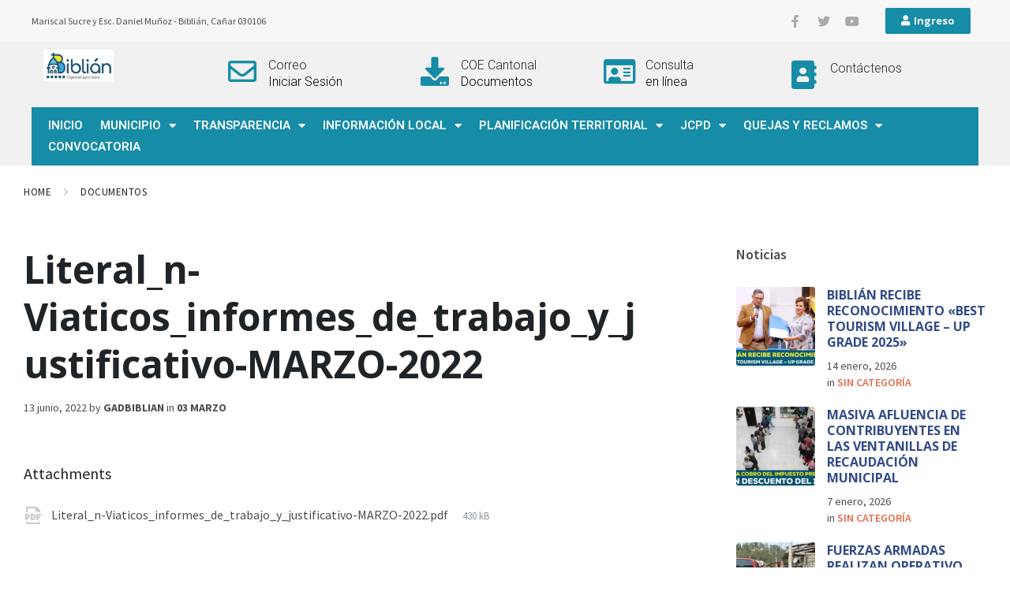

--- FILE ---
content_type: text/html; charset=UTF-8
request_url: https://gadbiblian.gob.ec/documento/literal_n-viaticos_informes_de_trabajo_y_justificativo-marzo-2022/
body_size: 161987
content:
<!DOCTYPE html>
<html lang="es">
<head>
	<meta charset="UTF-8" />
	<meta name="viewport" content="width=device-width, initial-scale=1" />
	<link rel="profile" href="http://gmpg.org/xfn/11" />
	<link rel="pingback" href="https://gadbiblian.gob.ec/xmlrpc.php" />
	<title>Literal_n-Viaticos_informes_de_trabajo_y_justificativo-MARZO-2022 &#8211; GAD Biblián</title>

    		<script type="text/javascript">
    			(function($){
    				$(document).on( 'ready', function() {

    					if ( $( 'body' ).hasClass( 'elementor-page' ) ) {
    						$( '#main .elementor' ).removeClass( 'elementor' );
    						$( '#main .elementor-element' ).each( function() {
    							if ( $(this).hasClass( 'elementor-widget' ) && $(this).prop( 'class' ).indexOf( 'lsvr_' ) < 0 ) {
									$(this).addClass( 'elementor' );
								}
							});
						}

					});
				})(jQuery);
    		</script>

    	<meta name='robots' content='max-image-preview:large' />
<link rel='dns-prefetch' href='//fonts.googleapis.com' />
<link rel="alternate" type="application/rss+xml" title="GAD Biblián &raquo; Feed" href="https://gadbiblian.gob.ec/feed/" />
<link rel="alternate" type="application/rss+xml" title="GAD Biblián &raquo; Feed de los comentarios" href="https://gadbiblian.gob.ec/comments/feed/" />
<script type="text/javascript">
/* <![CDATA[ */
window._wpemojiSettings = {"baseUrl":"https:\/\/s.w.org\/images\/core\/emoji\/15.0.3\/72x72\/","ext":".png","svgUrl":"https:\/\/s.w.org\/images\/core\/emoji\/15.0.3\/svg\/","svgExt":".svg","source":{"concatemoji":"https:\/\/gadbiblian.gob.ec\/wp-includes\/js\/wp-emoji-release.min.js?ver=6.5.5"}};
/*! This file is auto-generated */
!function(i,n){var o,s,e;function c(e){try{var t={supportTests:e,timestamp:(new Date).valueOf()};sessionStorage.setItem(o,JSON.stringify(t))}catch(e){}}function p(e,t,n){e.clearRect(0,0,e.canvas.width,e.canvas.height),e.fillText(t,0,0);var t=new Uint32Array(e.getImageData(0,0,e.canvas.width,e.canvas.height).data),r=(e.clearRect(0,0,e.canvas.width,e.canvas.height),e.fillText(n,0,0),new Uint32Array(e.getImageData(0,0,e.canvas.width,e.canvas.height).data));return t.every(function(e,t){return e===r[t]})}function u(e,t,n){switch(t){case"flag":return n(e,"\ud83c\udff3\ufe0f\u200d\u26a7\ufe0f","\ud83c\udff3\ufe0f\u200b\u26a7\ufe0f")?!1:!n(e,"\ud83c\uddfa\ud83c\uddf3","\ud83c\uddfa\u200b\ud83c\uddf3")&&!n(e,"\ud83c\udff4\udb40\udc67\udb40\udc62\udb40\udc65\udb40\udc6e\udb40\udc67\udb40\udc7f","\ud83c\udff4\u200b\udb40\udc67\u200b\udb40\udc62\u200b\udb40\udc65\u200b\udb40\udc6e\u200b\udb40\udc67\u200b\udb40\udc7f");case"emoji":return!n(e,"\ud83d\udc26\u200d\u2b1b","\ud83d\udc26\u200b\u2b1b")}return!1}function f(e,t,n){var r="undefined"!=typeof WorkerGlobalScope&&self instanceof WorkerGlobalScope?new OffscreenCanvas(300,150):i.createElement("canvas"),a=r.getContext("2d",{willReadFrequently:!0}),o=(a.textBaseline="top",a.font="600 32px Arial",{});return e.forEach(function(e){o[e]=t(a,e,n)}),o}function t(e){var t=i.createElement("script");t.src=e,t.defer=!0,i.head.appendChild(t)}"undefined"!=typeof Promise&&(o="wpEmojiSettingsSupports",s=["flag","emoji"],n.supports={everything:!0,everythingExceptFlag:!0},e=new Promise(function(e){i.addEventListener("DOMContentLoaded",e,{once:!0})}),new Promise(function(t){var n=function(){try{var e=JSON.parse(sessionStorage.getItem(o));if("object"==typeof e&&"number"==typeof e.timestamp&&(new Date).valueOf()<e.timestamp+604800&&"object"==typeof e.supportTests)return e.supportTests}catch(e){}return null}();if(!n){if("undefined"!=typeof Worker&&"undefined"!=typeof OffscreenCanvas&&"undefined"!=typeof URL&&URL.createObjectURL&&"undefined"!=typeof Blob)try{var e="postMessage("+f.toString()+"("+[JSON.stringify(s),u.toString(),p.toString()].join(",")+"));",r=new Blob([e],{type:"text/javascript"}),a=new Worker(URL.createObjectURL(r),{name:"wpTestEmojiSupports"});return void(a.onmessage=function(e){c(n=e.data),a.terminate(),t(n)})}catch(e){}c(n=f(s,u,p))}t(n)}).then(function(e){for(var t in e)n.supports[t]=e[t],n.supports.everything=n.supports.everything&&n.supports[t],"flag"!==t&&(n.supports.everythingExceptFlag=n.supports.everythingExceptFlag&&n.supports[t]);n.supports.everythingExceptFlag=n.supports.everythingExceptFlag&&!n.supports.flag,n.DOMReady=!1,n.readyCallback=function(){n.DOMReady=!0}}).then(function(){return e}).then(function(){var e;n.supports.everything||(n.readyCallback(),(e=n.source||{}).concatemoji?t(e.concatemoji):e.wpemoji&&e.twemoji&&(t(e.twemoji),t(e.wpemoji)))}))}((window,document),window._wpemojiSettings);
/* ]]> */
</script>
<link rel='stylesheet' id='hfe-widgets-style-css' href='https://gadbiblian.gob.ec/wp-content/plugins/header-footer-elementor/inc/widgets-css/frontend.css?ver=1.6.36' type='text/css' media='all' />
<style id='wp-emoji-styles-inline-css' type='text/css'>

	img.wp-smiley, img.emoji {
		display: inline !important;
		border: none !important;
		box-shadow: none !important;
		height: 1em !important;
		width: 1em !important;
		margin: 0 0.07em !important;
		vertical-align: -0.1em !important;
		background: none !important;
		padding: 0 !important;
	}
</style>
<link rel='stylesheet' id='wp-block-library-css' href='https://gadbiblian.gob.ec/wp-includes/css/dist/block-library/style.min.css?ver=6.5.5' type='text/css' media='all' />
<style id='pdfemb-pdf-embedder-viewer-style-inline-css' type='text/css'>
.wp-block-pdfemb-pdf-embedder-viewer{max-width:none}

</style>
<style id='classic-theme-styles-inline-css' type='text/css'>
/*! This file is auto-generated */
.wp-block-button__link{color:#fff;background-color:#32373c;border-radius:9999px;box-shadow:none;text-decoration:none;padding:calc(.667em + 2px) calc(1.333em + 2px);font-size:1.125em}.wp-block-file__button{background:#32373c;color:#fff;text-decoration:none}
</style>
<style id='global-styles-inline-css' type='text/css'>
body{--wp--preset--color--black: #000000;--wp--preset--color--cyan-bluish-gray: #abb8c3;--wp--preset--color--white: #ffffff;--wp--preset--color--pale-pink: #f78da7;--wp--preset--color--vivid-red: #cf2e2e;--wp--preset--color--luminous-vivid-orange: #ff6900;--wp--preset--color--luminous-vivid-amber: #fcb900;--wp--preset--color--light-green-cyan: #7bdcb5;--wp--preset--color--vivid-green-cyan: #00d084;--wp--preset--color--pale-cyan-blue: #8ed1fc;--wp--preset--color--vivid-cyan-blue: #0693e3;--wp--preset--color--vivid-purple: #9b51e0;--wp--preset--gradient--vivid-cyan-blue-to-vivid-purple: linear-gradient(135deg,rgba(6,147,227,1) 0%,rgb(155,81,224) 100%);--wp--preset--gradient--light-green-cyan-to-vivid-green-cyan: linear-gradient(135deg,rgb(122,220,180) 0%,rgb(0,208,130) 100%);--wp--preset--gradient--luminous-vivid-amber-to-luminous-vivid-orange: linear-gradient(135deg,rgba(252,185,0,1) 0%,rgba(255,105,0,1) 100%);--wp--preset--gradient--luminous-vivid-orange-to-vivid-red: linear-gradient(135deg,rgba(255,105,0,1) 0%,rgb(207,46,46) 100%);--wp--preset--gradient--very-light-gray-to-cyan-bluish-gray: linear-gradient(135deg,rgb(238,238,238) 0%,rgb(169,184,195) 100%);--wp--preset--gradient--cool-to-warm-spectrum: linear-gradient(135deg,rgb(74,234,220) 0%,rgb(151,120,209) 20%,rgb(207,42,186) 40%,rgb(238,44,130) 60%,rgb(251,105,98) 80%,rgb(254,248,76) 100%);--wp--preset--gradient--blush-light-purple: linear-gradient(135deg,rgb(255,206,236) 0%,rgb(152,150,240) 100%);--wp--preset--gradient--blush-bordeaux: linear-gradient(135deg,rgb(254,205,165) 0%,rgb(254,45,45) 50%,rgb(107,0,62) 100%);--wp--preset--gradient--luminous-dusk: linear-gradient(135deg,rgb(255,203,112) 0%,rgb(199,81,192) 50%,rgb(65,88,208) 100%);--wp--preset--gradient--pale-ocean: linear-gradient(135deg,rgb(255,245,203) 0%,rgb(182,227,212) 50%,rgb(51,167,181) 100%);--wp--preset--gradient--electric-grass: linear-gradient(135deg,rgb(202,248,128) 0%,rgb(113,206,126) 100%);--wp--preset--gradient--midnight: linear-gradient(135deg,rgb(2,3,129) 0%,rgb(40,116,252) 100%);--wp--preset--font-size--small: 13px;--wp--preset--font-size--medium: 20px;--wp--preset--font-size--large: 36px;--wp--preset--font-size--x-large: 42px;--wp--preset--spacing--20: 0.44rem;--wp--preset--spacing--30: 0.67rem;--wp--preset--spacing--40: 1rem;--wp--preset--spacing--50: 1.5rem;--wp--preset--spacing--60: 2.25rem;--wp--preset--spacing--70: 3.38rem;--wp--preset--spacing--80: 5.06rem;--wp--preset--shadow--natural: 6px 6px 9px rgba(0, 0, 0, 0.2);--wp--preset--shadow--deep: 12px 12px 50px rgba(0, 0, 0, 0.4);--wp--preset--shadow--sharp: 6px 6px 0px rgba(0, 0, 0, 0.2);--wp--preset--shadow--outlined: 6px 6px 0px -3px rgba(255, 255, 255, 1), 6px 6px rgba(0, 0, 0, 1);--wp--preset--shadow--crisp: 6px 6px 0px rgba(0, 0, 0, 1);}:where(.is-layout-flex){gap: 0.5em;}:where(.is-layout-grid){gap: 0.5em;}body .is-layout-flex{display: flex;}body .is-layout-flex{flex-wrap: wrap;align-items: center;}body .is-layout-flex > *{margin: 0;}body .is-layout-grid{display: grid;}body .is-layout-grid > *{margin: 0;}:where(.wp-block-columns.is-layout-flex){gap: 2em;}:where(.wp-block-columns.is-layout-grid){gap: 2em;}:where(.wp-block-post-template.is-layout-flex){gap: 1.25em;}:where(.wp-block-post-template.is-layout-grid){gap: 1.25em;}.has-black-color{color: var(--wp--preset--color--black) !important;}.has-cyan-bluish-gray-color{color: var(--wp--preset--color--cyan-bluish-gray) !important;}.has-white-color{color: var(--wp--preset--color--white) !important;}.has-pale-pink-color{color: var(--wp--preset--color--pale-pink) !important;}.has-vivid-red-color{color: var(--wp--preset--color--vivid-red) !important;}.has-luminous-vivid-orange-color{color: var(--wp--preset--color--luminous-vivid-orange) !important;}.has-luminous-vivid-amber-color{color: var(--wp--preset--color--luminous-vivid-amber) !important;}.has-light-green-cyan-color{color: var(--wp--preset--color--light-green-cyan) !important;}.has-vivid-green-cyan-color{color: var(--wp--preset--color--vivid-green-cyan) !important;}.has-pale-cyan-blue-color{color: var(--wp--preset--color--pale-cyan-blue) !important;}.has-vivid-cyan-blue-color{color: var(--wp--preset--color--vivid-cyan-blue) !important;}.has-vivid-purple-color{color: var(--wp--preset--color--vivid-purple) !important;}.has-black-background-color{background-color: var(--wp--preset--color--black) !important;}.has-cyan-bluish-gray-background-color{background-color: var(--wp--preset--color--cyan-bluish-gray) !important;}.has-white-background-color{background-color: var(--wp--preset--color--white) !important;}.has-pale-pink-background-color{background-color: var(--wp--preset--color--pale-pink) !important;}.has-vivid-red-background-color{background-color: var(--wp--preset--color--vivid-red) !important;}.has-luminous-vivid-orange-background-color{background-color: var(--wp--preset--color--luminous-vivid-orange) !important;}.has-luminous-vivid-amber-background-color{background-color: var(--wp--preset--color--luminous-vivid-amber) !important;}.has-light-green-cyan-background-color{background-color: var(--wp--preset--color--light-green-cyan) !important;}.has-vivid-green-cyan-background-color{background-color: var(--wp--preset--color--vivid-green-cyan) !important;}.has-pale-cyan-blue-background-color{background-color: var(--wp--preset--color--pale-cyan-blue) !important;}.has-vivid-cyan-blue-background-color{background-color: var(--wp--preset--color--vivid-cyan-blue) !important;}.has-vivid-purple-background-color{background-color: var(--wp--preset--color--vivid-purple) !important;}.has-black-border-color{border-color: var(--wp--preset--color--black) !important;}.has-cyan-bluish-gray-border-color{border-color: var(--wp--preset--color--cyan-bluish-gray) !important;}.has-white-border-color{border-color: var(--wp--preset--color--white) !important;}.has-pale-pink-border-color{border-color: var(--wp--preset--color--pale-pink) !important;}.has-vivid-red-border-color{border-color: var(--wp--preset--color--vivid-red) !important;}.has-luminous-vivid-orange-border-color{border-color: var(--wp--preset--color--luminous-vivid-orange) !important;}.has-luminous-vivid-amber-border-color{border-color: var(--wp--preset--color--luminous-vivid-amber) !important;}.has-light-green-cyan-border-color{border-color: var(--wp--preset--color--light-green-cyan) !important;}.has-vivid-green-cyan-border-color{border-color: var(--wp--preset--color--vivid-green-cyan) !important;}.has-pale-cyan-blue-border-color{border-color: var(--wp--preset--color--pale-cyan-blue) !important;}.has-vivid-cyan-blue-border-color{border-color: var(--wp--preset--color--vivid-cyan-blue) !important;}.has-vivid-purple-border-color{border-color: var(--wp--preset--color--vivid-purple) !important;}.has-vivid-cyan-blue-to-vivid-purple-gradient-background{background: var(--wp--preset--gradient--vivid-cyan-blue-to-vivid-purple) !important;}.has-light-green-cyan-to-vivid-green-cyan-gradient-background{background: var(--wp--preset--gradient--light-green-cyan-to-vivid-green-cyan) !important;}.has-luminous-vivid-amber-to-luminous-vivid-orange-gradient-background{background: var(--wp--preset--gradient--luminous-vivid-amber-to-luminous-vivid-orange) !important;}.has-luminous-vivid-orange-to-vivid-red-gradient-background{background: var(--wp--preset--gradient--luminous-vivid-orange-to-vivid-red) !important;}.has-very-light-gray-to-cyan-bluish-gray-gradient-background{background: var(--wp--preset--gradient--very-light-gray-to-cyan-bluish-gray) !important;}.has-cool-to-warm-spectrum-gradient-background{background: var(--wp--preset--gradient--cool-to-warm-spectrum) !important;}.has-blush-light-purple-gradient-background{background: var(--wp--preset--gradient--blush-light-purple) !important;}.has-blush-bordeaux-gradient-background{background: var(--wp--preset--gradient--blush-bordeaux) !important;}.has-luminous-dusk-gradient-background{background: var(--wp--preset--gradient--luminous-dusk) !important;}.has-pale-ocean-gradient-background{background: var(--wp--preset--gradient--pale-ocean) !important;}.has-electric-grass-gradient-background{background: var(--wp--preset--gradient--electric-grass) !important;}.has-midnight-gradient-background{background: var(--wp--preset--gradient--midnight) !important;}.has-small-font-size{font-size: var(--wp--preset--font-size--small) !important;}.has-medium-font-size{font-size: var(--wp--preset--font-size--medium) !important;}.has-large-font-size{font-size: var(--wp--preset--font-size--large) !important;}.has-x-large-font-size{font-size: var(--wp--preset--font-size--x-large) !important;}
.wp-block-navigation a:where(:not(.wp-element-button)){color: inherit;}
:where(.wp-block-post-template.is-layout-flex){gap: 1.25em;}:where(.wp-block-post-template.is-layout-grid){gap: 1.25em;}
:where(.wp-block-columns.is-layout-flex){gap: 2em;}:where(.wp-block-columns.is-layout-grid){gap: 2em;}
.wp-block-pullquote{font-size: 1.5em;line-height: 1.6;}
</style>
<link rel='stylesheet' id='bbp-default-css' href='https://gadbiblian.gob.ec/wp-content/plugins/bbpress/templates/default/css/bbpress.min.css?ver=2.6.11' type='text/css' media='all' />
<link rel='stylesheet' id='rs-plugin-settings-css' href='https://gadbiblian.gob.ec/wp-content/plugins/revslider/public/assets/css/rs6.css?ver=6.1.5' type='text/css' media='all' />
<style id='rs-plugin-settings-inline-css' type='text/css'>
#rs-demo-id {}
</style>
<link rel='stylesheet' id='hfe-style-css' href='https://gadbiblian.gob.ec/wp-content/plugins/header-footer-elementor/assets/css/header-footer-elementor.css?ver=1.6.36' type='text/css' media='all' />
<link rel='stylesheet' id='elementor-icons-css' href='https://gadbiblian.gob.ec/wp-content/plugins/elementor/assets/lib/eicons/css/elementor-icons.min.css?ver=5.20.0' type='text/css' media='all' />
<link rel='stylesheet' id='elementor-frontend-legacy-css' href='https://gadbiblian.gob.ec/wp-content/plugins/elementor/assets/css/frontend-legacy.min.css?ver=3.14.1' type='text/css' media='all' />
<link rel='stylesheet' id='elementor-frontend-css' href='https://gadbiblian.gob.ec/wp-content/plugins/elementor/assets/css/frontend.min.css?ver=3.14.1' type='text/css' media='all' />
<link rel='stylesheet' id='swiper-css' href='https://gadbiblian.gob.ec/wp-content/plugins/elementor/assets/lib/swiper/css/swiper.min.css?ver=5.3.6' type='text/css' media='all' />
<link rel='stylesheet' id='elementor-post-10154-css' href='https://gadbiblian.gob.ec/wp-content/uploads/elementor/css/post-10154.css?ver=1720126245' type='text/css' media='all' />
<link rel='stylesheet' id='elementor-pro-css' href='https://gadbiblian.gob.ec/wp-content/plugins/elementor-pro/assets/css/frontend.min.css?ver=3.14.1' type='text/css' media='all' />
<link rel='stylesheet' id='elementor-global-css' href='https://gadbiblian.gob.ec/wp-content/uploads/elementor/css/global.css?ver=1720126252' type='text/css' media='all' />
<link rel='stylesheet' id='elementor-post-3283-css' href='https://gadbiblian.gob.ec/wp-content/uploads/elementor/css/post-3283.css?ver=1720126246' type='text/css' media='all' />
<link rel='stylesheet' id='lsvr-pressville-main-style-css' href='https://gadbiblian.gob.ec/wp-content/themes/pressville/style.css?ver=2.0.4' type='text/css' media='all' />
<link rel='stylesheet' id='lsvr-pressville-general-style-css' href='https://gadbiblian.gob.ec/wp-content/themes/pressville/assets/css/general.css?ver=2.0.4' type='text/css' media='all' />
<style id='lsvr-pressville-general-style-inline-css' type='text/css'>
body, input, textarea, select, button, .is-primary-font, #cancel-comment-reply-link, .lsvr_listing-map__infobox { font-family: 'Source Sans Pro', Arial, sans-serif; }
html, body { font-size: 16px; }
h1, h2, h3, h4, blockquote, .is-secondary-font, .header-menu-primary__item--megamenu .header-menu-primary__item-link--level-1 { font-family: 'Open Sans', Arial, sans-serif; }
@media ( min-width: 1200px ) { .header-titlebar__logo { max-width: 160px; } } .header-titlebar__logo { max-width: 160px; }
</style>
<link rel='stylesheet' id='lsvr-pressville-child-style-css' href='https://gadbiblian.gob.ec/wp-content/themes/pressville-child/style.css?ver=2.0.0' type='text/css' media='all' />
<link rel='stylesheet' id='lsvr-pressville-google-fonts-css' href='//fonts.googleapis.com/css?family=Source+Sans+Pro%3A400%2C400italic%2C600%2C600italic%2C700%2C700italic%7COpen+Sans%3A400%2C400italic%2C700%2C700italic&#038;ver=6.5.5' type='text/css' media='all' />
<link rel='stylesheet' id='lsvr-pressville-color-scheme-css' href='https://gadbiblian.gob.ec/wp-content/themes/pressville/assets/css/skins/blue-orange.css?ver=2.0.4' type='text/css' media='all' />
<style id='lsvr-pressville-color-scheme-inline-css' type='text/css'>
body { color: #4d4d4d; }a { color: #4d4d4d; }abbr { border-color: #4d4d4d; }input, select, textarea { color: #4d4d4d; }.c-alert-message { background-color: rgba( 23, 140, 166, 0.25 ); }.c-alert-message:before { color: #178ca6; }.c-arrow-button__icon { color: #178ca6; }.c-button { color: #178ca6; border-color: rgba( 23, 140, 166, 0.6 ); }.c-button:hover { border-color: #178ca6; }.c-button:active { border-color: rgba( 23, 140, 166, 0.5 ); }.c-search-form__button { color: #178ca6; }.header-topbar { background-color: #178ca6; }@media ( min-width: 992px ) {.header-menu-primary__item-link--level-0 { color: #4d4d4d; }.current-menu-ancestor .header-menu-primary__item-link--level-0,.current-menu-item .header-menu-primary__item-link--level-0 { color: #178ca6; }.current-menu-ancestor .header-menu-primary__item-link--level-0:before,.current-menu-item .header-menu-primary__item-link--level-0:before { background-color: #178ca6; }.header-menu-primary__item--dropdown .header-menu-primary__item-link { color: #4d4d4d; }.header-menu-primary__item--dropdown .header-menu-primary__item-link:hover { color: #178ca6; }.header-menu-primary__item--dropdown .header-menu-primary__item--level-1.current-menu-ancestor > .header-menu-primary__item-link,.header-menu-primary__item--dropdown .current-menu-item > .header-menu-primary__item-link { background-color: rgba( 23, 140, 166, 0.2 ); }.header-menu-primary__item--megamenu .header-menu-primary__item-link { color: #4d4d4d; }.header-menu-primary__item--megamenu .header-menu-primary__item-link:hover { color: #178ca6; }.header-menu-primary__item--megamenu .header-menu-primary__item-link--level-1 { color: #178ca6; }.header-menu-primary__item--megamenu .header-menu-primary__submenu--level-1 .current-menu-item > .header-menu-primary__item-link { background-color: rgba( 23, 140, 166, 0.2 ); }}.header-search__toggle { background-color: #178ca6; }.header-search__submit { color: #178ca6; }.header-search__filter-label--active { background-color: #178ca6; }.header-languages-mobile__item--active .header-languages-mobile__item-link { color: #178ca6; }.header-languages-mobile__toggle { background-color: #178ca6; }.header-languages-mobile__toggle:before { border-bottom-color: #178ca6; }.header-mobile-toggle { background-color: #178ca6; }.post-archive-categories__icon { color: #178ca6; }.post-archive-categories__item:before { background-color: #4d4d4d; }.post-archive-categories__item-link { color: #178ca6; }.post-archive-filter__option--datepicker:after { color: #178ca6; }.post-archive-filter__submit-button { background-color: #178ca6; }.post-archive-filter__reset-button { color: #178ca6; }.post__category-link,.post__meta-author-link,.post__meta-location .post__location-link { color: #178ca6; }.post-password-form input[type="submit"] { background-color: #178ca6; }.post__tags .post__term-link { color: #178ca6; border-color: rgba( 23, 140, 166, 0.4 ); }.post__tags .post__term-link:hover { background-color: #178ca6; }.post-comments__list .comment-reply-link { color: #178ca6; border-color: rgba( 23, 140, 166, 0.6 ); }.post-comments__list .comment-reply-link:hover { border-color: #178ca6; }.post-comments__list .comment-reply-link:active { border-color: rgba( 23, 140, 166, 0.5 ); }.comment-form .submit { background-color: #178ca6; }.post-pagination__item-link,.post-pagination__number-link { color: #178ca6; }.post-pagination__number-link:hover { background-color: #178ca6;  }.navigation.pagination a { color: #178ca6; }.navigation.pagination .page-numbers.current,.navigation.pagination .page-numbers:not( .next ):not( .prev ):not( .dots ):hover { background-color: #178ca6; }.blog-post-archive .post__title-link { color: #178ca6; }.blog-post-archive--grid .post__categories-link { color: rgba( 23, 140, 166, 0.8 ); }.blog-post-archive--grid .has-post-thumbnail:hover .post__bg { background-color: rgba( 23, 140, 166, 0.65 ); }.lsvr_listing-map__infobox-title-link { color: #178ca6; }.lsvr_listing-map__marker-inner { background-color: #178ca6; border-color: #178ca6; }.lsvr_listing-map__marker-inner:before { border-top-color: #178ca6; }.lsvr_listing-post-archive--default .post__title-link { color: #178ca6; }.lsvr_listing-post-archive--grid  .post__meta { background-color: rgba( 23, 140, 166, 0.9 ); }.lsvr_listing-post-single .post__social-link:hover { background-color: #178ca6; }.lsvr_listing-post-single .post__contact-item-icon:before { color: #178ca6; }.lsvr_listing-post-single .post__contact-item a { color: #178ca6; }.lsvr_listing-post-single .post__addressmap { background-color: #178ca6; }.lsvr_listing-post-single .post__address:before { color: #178ca6; }.lsvr_event-post-archive--default .post__title-link { color: #178ca6; }.lsvr_event-post-archive--grid .post__date { background-color: rgba( 23, 140, 166, 0.9 ); }.lsvr_event-post-archive--grid .post.has-post-thumbnail:hover .post__bg { background-color: rgba( 23, 140, 166, 0.4 ); }.lsvr_event-post-archive--timeline .post__inner:before { background-color: #178ca6; }.lsvr_event-post-archive--timeline .post__title-link { color: #178ca6; }.lsvr_event-post-single .post__status { background-color: rgba( 23, 140, 166, 0.2 ); }.lsvr_event-post-single .post__status:before { color: rgba( 23, 140, 166, 0.4 ); }.lsvr_event-post-single .post__info-item-icon:before { color: #178ca6; }.lsvr_gallery-post-archive--default .post__title-link { color: #178ca6; }.lsvr_gallery-post-archive--grid .post:hover .post__bg { background-color: rgba( 23, 140, 166, 0.4 ); }.lsvr_document-post-archive--default .post__title-link { color: #178ca6; }.lsvr_document-post-archive--categorized-attachments .post-tree__item-icon--folder { color: #178ca6; }.lsvr_document-post-archive--categorized-attachments .post-tree__item-toggle-icon { color: #178ca6; }.lsvr_document-post-single .post__meta-item:before { color: #178ca6; }.lsvr_person-post-page .post__social-link:hover { background-color: #178ca6; }.lsvr_person-post-page .post__contact-item-icon { color: #178ca6; }.lsvr_person-post-page .post__contact-item > a { color: #178ca6; }.lsvr_person-post-archive .post__title-link { color: #178ca6; }.lsvr_person-post-archive .post__subtitle { color: #178ca6; }.lsvr_person-post-single .post__subtitle { color: #178ca6; }.search-results-page__item-title-link { color: #178ca6; }.back-to-top__link { background-color: #178ca6; }.widget__title { color: #4d4d4d; }.widget__more-link { color: #178ca6; border-color: rgba( 23, 140, 166, 0.6 ); }.widget__more-link:hover { border-color: rgba( 23, 140, 166, 1 ); }.widget__more-link:active { border-color: rgba( 23, 140, 166, 0.5 ); }.lsvr-pressville-weather-widget__time-title,.lsvr-pressville-weather-widget__weather-item-title { color: #178ca6; }.lsvr-pressville-weather-widget__weather-item-icon { color: #178ca6; }.lsvr-post-featured-widget__title-link { color: #178ca6; }.lsvr-post-featured-widget__category-link { color: #178ca6; }.lsvr_notice-list-widget__item-title-link { color: #178ca6; }.lsvr_notice-list-widget__item-category-link { color: #178ca6; }.lsvr_listing-list-widget__item-title-link { color: #178ca6; }.lsvr_listing-featured-widget__title-link { color: #178ca6; }.lsvr_event-list-widget__item-title-link { color: #178ca6; }.lsvr_event-list-widget__item-date-month { background-color: #178ca6; }.lsvr_event-featured-widget__title-link { color: #178ca6; }.lsvr_event-filter-widget__option--datepicker:after { color: #178ca6; }.lsvr_event-filter-widget__submit-button { background-color: #178ca6; }.lsvr_gallery-list-widget__item-title-link { color: #178ca6; }.lsvr_gallery-featured-widget__title-link { color: #178ca6; }.lsvr_document-list-widget__item-title-link { color: #178ca6; }.lsvr_document-featured-widget__title-link { color: #178ca6; }.lsvr_person-list-widget__item-title-link { color: #178ca6; }.lsvr_person-list-widget__item-subtitle { color: #178ca6; }.lsvr_person-list-widget__item-social-link:hover { background-color: #178ca6; }.lsvr_person-featured-widget__title-link { color: #178ca6; }.lsvr_person-featured-widget__subtitle { color: #178ca6; }.lsvr_person-featured-widget__social-link:hover { background-color: #178ca6; }.widget_display_search .button { color: #178ca6; border-color: rgba( 23, 140, 166, 0.6 ); }.widget_display_search .button:hover { border-color: #178ca6; }.widget_display_search .button:active { border-color: rgba( 23, 140, 166, 0.5 ); }.bbp_widget_login .bbp-submit-wrapper .button { color: #178ca6; border-color: rgba( 23, 140, 166, 0.6 ); }.bbp_widget_login .bbp-submit-wrapper .button:hover { border-color: #178ca6; }.bbp_widget_login .bbp-submit-wrapper .button:active { border-color: rgba( 23, 140, 166, 0.5 ); }.lsvr-pressville-post-grid__post-event-date { background-color: rgba( 23, 140, 166, 0.9 ); }.lsvr-pressville-post-grid__post-badge { background-color: rgba( 23, 140, 166, 0.9 ); }.lsvr-pressville-post-grid__post.has-post-thumbnail:hover .lsvr-pressville-post-grid__post-bg { background-color: rgba( 23, 140, 166, 0.5 ); }.lsvr-pressville-sitemap__item-link--level-0 { color: #178ca6; }.lsvr-pressville-sitemap__toggle { color: #178ca6; }.lsvr-button { color: #178ca6; border-color: rgba( 23, 140, 166, 0.6 ); }.lsvr-button:hover { border-color: #178ca6; }.lsvr-button:active { border-color: rgba( 23, 140, 166, 0.5 ); }.lsvr-cta__button-link { color: #178ca6; border-color: rgba( 23, 140, 166, 0.6 ); }.lsvr-cta__button-link:hover { border-color: #178ca6; }.lsvr-cta__button-link:active { border-color: rgba( 23, 140, 166, 0.5 ); }.lsvr-pricing-table__title { background-color: #178ca6; }.lsvr-pricing-table__price-value { color: #178ca6; }.lsvr-pricing-table__button-link { color: #178ca6; border-color: rgba( 23, 140, 166, 0.6 ); }.lsvr-pricing-table__button-link:hover { border-color: #178ca6; }.lsvr-pricing-table__button-link:active { border-color: rgba( 23, 140, 166, 0.5 ); }.lsvr-counter__number { color: #178ca6; }.lsvr-feature__icon { color: #178ca6; }.lsvr-progress-bar__bar-inner { background-color: #178ca6; }.bbp-submit-wrapper button { border-color: #178ca6; background-color: #178ca6; }div.bbp-template-notice,div.bbp-template-notice.info { background-color: rgba( 23, 140, 166, 0.25 ); }div.bbp-template-notice:before,div.bbp-template-notice.info:before { color: #178ca6; }div.bbp-template-notice p { color: #4d4d4d; }div.bbp-template-notice a { color: #4d4d4d; }div.bbp-template-notice a:hover { color: #4d4d4d; }#bbpress-forums .bbp-reply-content #subscription-toggle a { color: #178ca6; }#bbpress-forums .bbp-pagination-links .page-numbers.current { background-color: #178ca6; }#bbpress-forums #bbp-your-profile fieldset input,#bbpress-forums #bbp-your-profile fieldset textarea { color: #4d4d4d; }#bbpress-forums #bbp-your-profile #bbp_user_edit_submit { border-color: #178ca6; background-color: #178ca6; }.lsvr-datepicker .ui-datepicker-prev,.lsvr-datepicker .ui-datepicker-next { color: #178ca6; }.lsvr-datepicker th { color: #178ca6; }.lsvr-datepicker td a { color: #4d4d4d; }.lsvr-datepicker .ui-state-active { color: #178ca6; }@media ( max-width: 991px ) {.header-topbar { background-color: #f6f5f5; }.header-menu-secondary__list a { color: #178ca6; }.header-menu-primary__item-link { color: #4d4d4d; }.header-menu-primary__item-link--level-0 { color: #4d4d4d; }.header-menu-primary__submenu-toggle-icon--active { color: #178ca6; }}
</style>
<link rel='stylesheet' id='eael-general-css' href='https://gadbiblian.gob.ec/wp-content/plugins/essential-addons-for-elementor-lite/assets/front-end/css/view/general.min.css?ver=5.9.25' type='text/css' media='all' />
<link rel='stylesheet' id='google-fonts-1-css' href='https://fonts.googleapis.com/css?family=Open+Sans%3A100%2C100italic%2C200%2C200italic%2C300%2C300italic%2C400%2C400italic%2C500%2C500italic%2C600%2C600italic%2C700%2C700italic%2C800%2C800italic%2C900%2C900italic%7CMontserrat%3A100%2C100italic%2C200%2C200italic%2C300%2C300italic%2C400%2C400italic%2C500%2C500italic%2C600%2C600italic%2C700%2C700italic%2C800%2C800italic%2C900%2C900italic%7CRoboto%3A100%2C100italic%2C200%2C200italic%2C300%2C300italic%2C400%2C400italic%2C500%2C500italic%2C600%2C600italic%2C700%2C700italic%2C800%2C800italic%2C900%2C900italic&#038;display=swap&#038;ver=6.5.5' type='text/css' media='all' />
<link rel='stylesheet' id='elementor-icons-shared-0-css' href='https://gadbiblian.gob.ec/wp-content/plugins/elementor/assets/lib/font-awesome/css/fontawesome.min.css?ver=5.15.3' type='text/css' media='all' />
<link rel='stylesheet' id='elementor-icons-fa-brands-css' href='https://gadbiblian.gob.ec/wp-content/plugins/elementor/assets/lib/font-awesome/css/brands.min.css?ver=5.15.3' type='text/css' media='all' />
<link rel='stylesheet' id='elementor-icons-fa-regular-css' href='https://gadbiblian.gob.ec/wp-content/plugins/elementor/assets/lib/font-awesome/css/regular.min.css?ver=5.15.3' type='text/css' media='all' />
<link rel='stylesheet' id='elementor-icons-fa-solid-css' href='https://gadbiblian.gob.ec/wp-content/plugins/elementor/assets/lib/font-awesome/css/solid.min.css?ver=5.15.3' type='text/css' media='all' />
<link rel="preconnect" href="https://fonts.gstatic.com/" crossorigin><script type="text/javascript" src="https://gadbiblian.gob.ec/wp-includes/js/jquery/jquery.min.js?ver=3.7.1" id="jquery-core-js"></script>
<script type="text/javascript" src="https://gadbiblian.gob.ec/wp-includes/js/jquery/jquery-migrate.min.js?ver=3.4.1" id="jquery-migrate-js"></script>
<script type="text/javascript" src="https://gadbiblian.gob.ec/wp-content/plugins/lsvr-events/assets/js/lsvr-events.min.js?ver=1.6.1" id="lsvr-events-scripts-js"></script>
<script type="text/javascript" id="lsvr-pressville-toolkit-weather-widget-js-extra">
/* <![CDATA[ */
var lsvr_pressville_toolkit_ajax_weather_widget_var = {"url":"https:\/\/gadbiblian.gob.ec\/wp-admin\/admin-ajax.php","nonce":"72713db0b4"};
/* ]]> */
</script>
<script type="text/javascript" src="https://gadbiblian.gob.ec/wp-content/plugins/lsvr-pressville-toolkit/assets/js/lsvr-pressville-toolkit-weather-widget.min.js?ver=1.8.1" id="lsvr-pressville-toolkit-weather-widget-js"></script>
<script type="text/javascript" src="https://gadbiblian.gob.ec/wp-content/plugins/revslider/public/assets/js/revolution.tools.min.js?ver=6.0" id="tp-tools-js"></script>
<script type="text/javascript" src="https://gadbiblian.gob.ec/wp-content/plugins/revslider/public/assets/js/rs6.min.js?ver=6.1.5" id="revmin-js"></script>
<link rel="https://api.w.org/" href="https://gadbiblian.gob.ec/wp-json/" /><link rel="alternate" type="application/json" href="https://gadbiblian.gob.ec/wp-json/wp/v2/lsvr_document/8206" /><link rel="EditURI" type="application/rsd+xml" title="RSD" href="https://gadbiblian.gob.ec/xmlrpc.php?rsd" />
<meta name="generator" content="WordPress 6.5.5" />
<link rel="canonical" href="https://gadbiblian.gob.ec/documento/literal_n-viaticos_informes_de_trabajo_y_justificativo-marzo-2022/" />
<link rel='shortlink' href='https://gadbiblian.gob.ec/?p=8206' />
<link rel="alternate" type="application/json+oembed" href="https://gadbiblian.gob.ec/wp-json/oembed/1.0/embed?url=https%3A%2F%2Fgadbiblian.gob.ec%2Fdocumento%2Fliteral_n-viaticos_informes_de_trabajo_y_justificativo-marzo-2022%2F" />
<link rel="alternate" type="text/xml+oembed" href="https://gadbiblian.gob.ec/wp-json/oembed/1.0/embed?url=https%3A%2F%2Fgadbiblian.gob.ec%2Fdocumento%2Fliteral_n-viaticos_informes_de_trabajo_y_justificativo-marzo-2022%2F&#038;format=xml" />
<meta name="mpu-version" content="1.2.5" /><meta name="generator" content="Elementor 3.14.1; features: a11y_improvements, additional_custom_breakpoints; settings: css_print_method-external, google_font-enabled, font_display-swap">
<meta name="generator" content="Powered by Slider Revolution 6.1.5 - responsive, Mobile-Friendly Slider Plugin for WordPress with comfortable drag and drop interface." />
<link rel="icon" href="https://gadbiblian.gob.ec/wp-content/uploads/2023/06/logo-300x261.jpg" sizes="32x32" />
<link rel="icon" href="https://gadbiblian.gob.ec/wp-content/uploads/2023/06/logo-300x261.jpg" sizes="192x192" />
<link rel="apple-touch-icon" href="https://gadbiblian.gob.ec/wp-content/uploads/2023/06/logo-300x261.jpg" />
<meta name="msapplication-TileImage" content="https://gadbiblian.gob.ec/wp-content/uploads/2023/06/logo-300x261.jpg" />
<script type="text/javascript">function setREVStartSize(t){try{var h,e=document.getElementById(t.c).parentNode.offsetWidth;if(e=0===e||isNaN(e)?window.innerWidth:e,t.tabw=void 0===t.tabw?0:parseInt(t.tabw),t.thumbw=void 0===t.thumbw?0:parseInt(t.thumbw),t.tabh=void 0===t.tabh?0:parseInt(t.tabh),t.thumbh=void 0===t.thumbh?0:parseInt(t.thumbh),t.tabhide=void 0===t.tabhide?0:parseInt(t.tabhide),t.thumbhide=void 0===t.thumbhide?0:parseInt(t.thumbhide),t.mh=void 0===t.mh||""==t.mh||"auto"===t.mh?0:parseInt(t.mh,0),"fullscreen"===t.layout||"fullscreen"===t.l)h=Math.max(t.mh,window.innerHeight);else{for(var i in t.gw=Array.isArray(t.gw)?t.gw:[t.gw],t.rl)void 0!==t.gw[i]&&0!==t.gw[i]||(t.gw[i]=t.gw[i-1]);for(var i in t.gh=void 0===t.el||""===t.el||Array.isArray(t.el)&&0==t.el.length?t.gh:t.el,t.gh=Array.isArray(t.gh)?t.gh:[t.gh],t.rl)void 0!==t.gh[i]&&0!==t.gh[i]||(t.gh[i]=t.gh[i-1]);var r,a=new Array(t.rl.length),n=0;for(var i in t.tabw=t.tabhide>=e?0:t.tabw,t.thumbw=t.thumbhide>=e?0:t.thumbw,t.tabh=t.tabhide>=e?0:t.tabh,t.thumbh=t.thumbhide>=e?0:t.thumbh,t.rl)a[i]=t.rl[i]<window.innerWidth?0:t.rl[i];for(var i in r=a[0],a)r>a[i]&&0<a[i]&&(r=a[i],n=i);var d=e>t.gw[n]+t.tabw+t.thumbw?1:(e-(t.tabw+t.thumbw))/t.gw[n];h=t.gh[n]*d+(t.tabh+t.thumbh)}void 0===window.rs_init_css&&(window.rs_init_css=document.head.appendChild(document.createElement("style"))),document.getElementById(t.c).height=h,window.rs_init_css.innerHTML+="#"+t.c+"_wrapper { height: "+h+"px }"}catch(t){console.log("Failure at Presize of Slider:"+t)}};</script>
</head>

<body class="lsvr_document-template-default single single-lsvr_document postid-8206 wp-custom-logo ehf-header ehf-template-pressville ehf-stylesheet-pressville-child lsvr-accessibility elementor-default elementor-kit-10154">

<script type="text/javascript" id="bbp-swap-no-js-body-class">
	document.body.className = document.body.className.replace( 'bbp-no-js', 'bbp-js' );
</script>

<div id="page" class="hfeed site">

		<header id="masthead" itemscope="itemscope" itemtype="https://schema.org/WPHeader">
			<p class="main-title bhf-hidden" itemprop="headline"><a href="https://gadbiblian.gob.ec" title="GAD Biblián" rel="home">GAD Biblián</a></p>
					<div data-elementor-type="wp-post" data-elementor-id="3283" class="elementor elementor-3283" data-elementor-post-type="elementor-hf">
						<div class="elementor-inner">
				<div class="elementor-section-wrap">
									<section class="elementor-section elementor-top-section elementor-element elementor-element-7d353f93 elementor-section-boxed elementor-section-height-default elementor-section-height-default" data-id="7d353f93" data-element_type="section" data-settings="{&quot;background_background&quot;:&quot;classic&quot;}">
							<div class="elementor-background-overlay"></div>
							<div class="elementor-container elementor-column-gap-default">
							<div class="elementor-row">
					<div class="elementor-column elementor-col-33 elementor-top-column elementor-element elementor-element-cb34775" data-id="cb34775" data-element_type="column" data-settings="{&quot;background_background&quot;:&quot;classic&quot;}">
			<div class="elementor-column-wrap elementor-element-populated">
					<div class="elementor-background-overlay"></div>
							<div class="elementor-widget-wrap">
						<div class="elementor-element elementor-element-680c3f9e elementor-hidden-tablet elementor-hidden-phone elementor-widget elementor-widget-heading" data-id="680c3f9e" data-element_type="widget" data-widget_type="heading.default">
				<div class="elementor-widget-container">
			<h2 class="elementor-heading-title elementor-size-small"><span style="color: rgb(77, 77, 77); font-family: &quot;Source Sans Pro&quot;, Arial, sans-serif; font-size: 12px; white-space: normal;">Mariscal Sucre y Esc. Daniel Muñoz -&nbsp;</span><span style="color: rgb(77, 77, 77); font-family: &quot;Source Sans Pro&quot;, Arial, sans-serif; font-size: 12px; white-space: normal;">Biblián, Cañar 030106&nbsp;</span></h2>		</div>
				</div>
						</div>
					</div>
		</div>
				<div class="elementor-column elementor-col-33 elementor-top-column elementor-element elementor-element-318dc1ca" data-id="318dc1ca" data-element_type="column" data-settings="{&quot;background_background&quot;:&quot;classic&quot;}">
			<div class="elementor-column-wrap elementor-element-populated">
					<div class="elementor-background-overlay"></div>
							<div class="elementor-widget-wrap">
						<div class="elementor-element elementor-element-2a00e844 elementor-shape-square e-grid-align-right e-grid-align-mobile-center e-grid-align-tablet-right elementor-grid-0 elementor-widget elementor-widget-social-icons" data-id="2a00e844" data-element_type="widget" data-widget_type="social-icons.default">
				<div class="elementor-widget-container">
					<div class="elementor-social-icons-wrapper elementor-grid">
							<span class="elementor-grid-item">
					<a class="elementor-icon elementor-social-icon elementor-social-icon-facebook-f elementor-repeater-item-0y96lqn" href="https://www.facebook.com/GADBiblian" target="_blank">
						<span class="elementor-screen-only">Facebook-f</span>
						<i class="fab fa-facebook-f"></i>					</a>
				</span>
							<span class="elementor-grid-item">
					<a class="elementor-icon elementor-social-icon elementor-social-icon-twitter elementor-repeater-item-ychsrpq" href="https://twitter.com/gadbiblian" target="_blank">
						<span class="elementor-screen-only">Twitter</span>
						<i class="fab fa-twitter"></i>					</a>
				</span>
							<span class="elementor-grid-item">
					<a class="elementor-icon elementor-social-icon elementor-social-icon-youtube elementor-repeater-item-ciicmqr" href="https://www.youtube.com/channel/UCNqXGGnyKWhbphFkgcLhfNw" target="_blank">
						<span class="elementor-screen-only">Youtube</span>
						<i class="fab fa-youtube"></i>					</a>
				</span>
					</div>
				</div>
				</div>
						</div>
					</div>
		</div>
				<div class="elementor-column elementor-col-33 elementor-top-column elementor-element elementor-element-108dff60" data-id="108dff60" data-element_type="column">
			<div class="elementor-column-wrap elementor-element-populated">
							<div class="elementor-widget-wrap">
						<div class="elementor-element elementor-element-24caa0ed elementor-align-right elementor-widget elementor-widget-button" data-id="24caa0ed" data-element_type="widget" data-widget_type="button.default">
				<div class="elementor-widget-container">
					<div class="elementor-button-wrapper">
			<a class="elementor-button elementor-button-link elementor-size-xs" href="http://gadbiblian.gob.ec/ingreso/">
						<span class="elementor-button-content-wrapper">
						<span class="elementor-button-icon elementor-align-icon-left">
									<i class="fa fa-user" aria-hidden="true"></i>
							</span>
						<span class="elementor-button-text">Ingreso</span>
		</span>
					</a>
		</div>
				</div>
				</div>
						</div>
					</div>
		</div>
								</div>
					</div>
		</section>
				<section class="elementor-section elementor-top-section elementor-element elementor-element-cbd8aa2 elementor-section-boxed elementor-section-height-default elementor-section-height-default" data-id="cbd8aa2" data-element_type="section" data-settings="{&quot;background_background&quot;:&quot;classic&quot;}">
						<div class="elementor-container elementor-column-gap-default">
							<div class="elementor-row">
					<div class="elementor-column elementor-col-100 elementor-top-column elementor-element elementor-element-1c2ca4e" data-id="1c2ca4e" data-element_type="column">
			<div class="elementor-column-wrap elementor-element-populated">
							<div class="elementor-widget-wrap">
						<section class="elementor-section elementor-inner-section elementor-element elementor-element-a8a780f elementor-section-boxed elementor-section-height-default elementor-section-height-default" data-id="a8a780f" data-element_type="section">
						<div class="elementor-container elementor-column-gap-default">
							<div class="elementor-row">
					<div class="elementor-column elementor-col-20 elementor-inner-column elementor-element elementor-element-8735626" data-id="8735626" data-element_type="column">
			<div class="elementor-column-wrap elementor-element-populated">
							<div class="elementor-widget-wrap">
						<div class="elementor-element elementor-element-701bbcb elementor-widget elementor-widget-theme-site-logo elementor-widget-image" data-id="701bbcb" data-element_type="widget" data-widget_type="theme-site-logo.default">
				<div class="elementor-widget-container">
								<div class="elementor-image">
								<a href="https://gadbiblian.gob.ec">
			<img width="584" height="261" src="https://gadbiblian.gob.ec/wp-content/uploads/2023/06/logo.jpg" class="attachment-full size-full wp-image-15225" alt="" />				</a>
										</div>
						</div>
				</div>
						</div>
					</div>
		</div>
				<div class="elementor-column elementor-col-20 elementor-inner-column elementor-element elementor-element-1cba53d" data-id="1cba53d" data-element_type="column">
			<div class="elementor-column-wrap elementor-element-populated">
							<div class="elementor-widget-wrap">
						<div class="elementor-element elementor-element-9437a3f elementor-position-left elementor-view-default elementor-mobile-position-top elementor-vertical-align-top elementor-widget elementor-widget-icon-box" data-id="9437a3f" data-element_type="widget" data-widget_type="icon-box.default">
				<div class="elementor-widget-container">
					<div class="elementor-icon-box-wrapper">
						<div class="elementor-icon-box-icon">
				<a class="elementor-icon elementor-animation-" href="https://webmail.gadbiblian.gob.ec/" target="_blank">
				<i aria-hidden="true" class="far fa-envelope"></i>				</a>
			</div>
						<div class="elementor-icon-box-content">
				<span class="elementor-icon-box-title">
					<a href="https://webmail.gadbiblian.gob.ec/" target="_blank" >
						Correo					</a>
				</span>
									<p class="elementor-icon-box-description">
						Iniciar Sesión					</p>
							</div>
		</div>
				</div>
				</div>
						</div>
					</div>
		</div>
				<div class="elementor-column elementor-col-20 elementor-inner-column elementor-element elementor-element-0a4f1d0 elementor-hidden-tablet elementor-hidden-phone" data-id="0a4f1d0" data-element_type="column">
			<div class="elementor-column-wrap elementor-element-populated">
							<div class="elementor-widget-wrap">
						<div class="elementor-element elementor-element-2410737 elementor-position-left elementor-view-default elementor-mobile-position-top elementor-vertical-align-top elementor-widget elementor-widget-icon-box" data-id="2410737" data-element_type="widget" data-widget_type="icon-box.default">
				<div class="elementor-widget-container">
					<div class="elementor-icon-box-wrapper">
						<div class="elementor-icon-box-icon">
				<a class="elementor-icon elementor-animation-" href="https://gadbiblian.gob.ec/protocolos-y-guias-de-bioseguridad/" target="_blank">
				<i class="fa fa-download" aria-hidden="true"></i>				</a>
			</div>
						<div class="elementor-icon-box-content">
				<span class="elementor-icon-box-title">
					<a href="https://gadbiblian.gob.ec/protocolos-y-guias-de-bioseguridad/" target="_blank" >
						COE Cantonal					</a>
				</span>
									<p class="elementor-icon-box-description">
						Documentos					</p>
							</div>
		</div>
				</div>
				</div>
						</div>
					</div>
		</div>
				<div class="elementor-column elementor-col-20 elementor-inner-column elementor-element elementor-element-b01a093 elementor-hidden-tablet elementor-hidden-phone" data-id="b01a093" data-element_type="column">
			<div class="elementor-column-wrap elementor-element-populated">
							<div class="elementor-widget-wrap">
						<div class="elementor-element elementor-element-75301bc elementor-position-left elementor-view-default elementor-mobile-position-top elementor-vertical-align-top elementor-widget elementor-widget-icon-box" data-id="75301bc" data-element_type="widget" data-widget_type="icon-box.default">
				<div class="elementor-widget-container">
					<div class="elementor-icon-box-wrapper">
						<div class="elementor-icon-box-icon">
				<a class="elementor-icon elementor-animation-" href="https://egob.gadbiblian.gob.ec:8085/consulta/#/?_k=1xp353" target="_blank">
				<i aria-hidden="true" class="far fa-id-card"></i>				</a>
			</div>
						<div class="elementor-icon-box-content">
				<span class="elementor-icon-box-title">
					<a href="https://egob.gadbiblian.gob.ec:8085/consulta/#/?_k=1xp353" target="_blank" >
						Consulta					</a>
				</span>
									<p class="elementor-icon-box-description">
						en línea					</p>
							</div>
		</div>
				</div>
				</div>
						</div>
					</div>
		</div>
				<div class="elementor-column elementor-col-20 elementor-inner-column elementor-element elementor-element-7732b56 elementor-hidden-tablet elementor-hidden-phone" data-id="7732b56" data-element_type="column">
			<div class="elementor-column-wrap elementor-element-populated">
							<div class="elementor-widget-wrap">
						<div class="elementor-element elementor-element-8a3e791 elementor-position-left elementor-view-default elementor-mobile-position-top elementor-vertical-align-top elementor-widget elementor-widget-icon-box" data-id="8a3e791" data-element_type="widget" data-widget_type="icon-box.default">
				<div class="elementor-widget-container">
					<div class="elementor-icon-box-wrapper">
						<div class="elementor-icon-box-icon">
				<a class="elementor-icon elementor-animation-" href="https://gadbiblian.gob.ec/contacto/" target="_blank">
				<i aria-hidden="true" class="fas fa-address-book"></i>				</a>
			</div>
						<div class="elementor-icon-box-content">
				<span class="elementor-icon-box-title">
					<a href="https://gadbiblian.gob.ec/contacto/" target="_blank" >
						Contáctenos					</a>
				</span>
							</div>
		</div>
				</div>
				</div>
						</div>
					</div>
		</div>
								</div>
					</div>
		</section>
						</div>
					</div>
		</div>
								</div>
					</div>
		</section>
				<section class="elementor-section elementor-top-section elementor-element elementor-element-0fbfa04 elementor-section-boxed elementor-section-height-default elementor-section-height-default" data-id="0fbfa04" data-element_type="section" data-settings="{&quot;background_background&quot;:&quot;classic&quot;}">
						<div class="elementor-container elementor-column-gap-default">
							<div class="elementor-row">
					<div class="elementor-column elementor-col-100 elementor-top-column elementor-element elementor-element-a40d627" data-id="a40d627" data-element_type="column" data-settings="{&quot;background_background&quot;:&quot;classic&quot;}">
			<div class="elementor-column-wrap elementor-element-populated">
							<div class="elementor-widget-wrap">
						<section class="elementor-section elementor-inner-section elementor-element elementor-element-9217e67 elementor-section-boxed elementor-section-height-default elementor-section-height-default" data-id="9217e67" data-element_type="section" data-settings="{&quot;background_background&quot;:&quot;classic&quot;}">
						<div class="elementor-container elementor-column-gap-default">
							<div class="elementor-row">
					<div class="elementor-column elementor-col-100 elementor-inner-column elementor-element elementor-element-3b448d0" data-id="3b448d0" data-element_type="column">
			<div class="elementor-column-wrap elementor-element-populated">
							<div class="elementor-widget-wrap">
						<div class="elementor-element elementor-element-2cc4a64 elementor-nav-menu__align-left elementor-nav-menu__text-align-center elementor-nav-menu--dropdown-tablet elementor-nav-menu--toggle elementor-nav-menu--burger elementor-widget elementor-widget-nav-menu" data-id="2cc4a64" data-element_type="widget" data-settings="{&quot;layout&quot;:&quot;horizontal&quot;,&quot;submenu_icon&quot;:{&quot;value&quot;:&quot;&lt;i class=\&quot;fas fa-caret-down\&quot;&gt;&lt;\/i&gt;&quot;,&quot;library&quot;:&quot;fa-solid&quot;},&quot;toggle&quot;:&quot;burger&quot;}" data-widget_type="nav-menu.default">
				<div class="elementor-widget-container">
						<nav class="elementor-nav-menu--main elementor-nav-menu__container elementor-nav-menu--layout-horizontal e--pointer-none">
				<ul id="menu-1-2cc4a64" class="elementor-nav-menu"><li class="menu-item menu-item-type-post_type menu-item-object-page menu-item-home menu-item-8596"><a href="https://gadbiblian.gob.ec/" class="elementor-item">INICIO</a></li>
<li class="menu-item menu-item-type-post_type menu-item-object-page menu-item-has-children menu-item-8600"><a href="https://gadbiblian.gob.ec/?page_id=8599" class="elementor-item">MUNICIPIO</a>
<ul class="sub-menu elementor-nav-menu--dropdown">
	<li class="menu-item menu-item-type-post_type menu-item-object-page menu-item-8621"><a href="https://gadbiblian.gob.ec/mision-y-vision/" class="elementor-sub-item">MISIÓN Y VISIÓN</a></li>
	<li class="menu-item menu-item-type-post_type menu-item-object-lsvr_person menu-item-8622"><a href="https://gadbiblian.gob.ec/persona/amelia-idrovo/" class="elementor-sub-item">ALCALDESA</a></li>
	<li class="menu-item menu-item-type-taxonomy menu-item-object-lsvr_person_cat menu-item-8637"><a href="https://gadbiblian.gob.ec/personas/autoridadeselegidas/" class="elementor-sub-item">AUTORIDADES</a></li>
	<li class="menu-item menu-item-type-post_type menu-item-object-page menu-item-8643"><a href="https://gadbiblian.gob.ec/concejo-cantonal/" class="elementor-sub-item">CONSEJO CANTONAL DE PROTECCIÓN DE DERECHOS</a></li>
	<li class="menu-item menu-item-type-post_type menu-item-object-page menu-item-8645"><a href="https://gadbiblian.gob.ec/feriaganado/" class="elementor-sub-item">FERIA DE GANADO</a></li>
</ul>
</li>
<li class="menu-item menu-item-type-post_type menu-item-object-page menu-item-has-children menu-item-8607"><a href="https://gadbiblian.gob.ec/transparencia/" class="elementor-item">TRANSPARENCIA</a>
<ul class="sub-menu elementor-nav-menu--dropdown">
	<li class="menu-item menu-item-type-taxonomy menu-item-object-lsvr_document_cat current-lsvr_document-ancestor menu-item-has-children menu-item-8647"><a href="https://gadbiblian.gob.ec/documentos/lotaip/" class="elementor-sub-item">LOTAIP</a>
	<ul class="sub-menu elementor-nav-menu--dropdown">
		<li class="menu-item menu-item-type-taxonomy menu-item-object-lsvr_document_cat menu-item-has-children menu-item-8649"><a href="https://gadbiblian.gob.ec/documentos/lotaip2019/" class="elementor-sub-item">2019</a>
		<ul class="sub-menu elementor-nav-menu--dropdown">
			<li class="menu-item menu-item-type-taxonomy menu-item-object-lsvr_document_cat menu-item-8654"><a href="https://gadbiblian.gob.ec/documentos/lotaip201901/" class="elementor-sub-item">01 ENERO</a></li>
			<li class="menu-item menu-item-type-taxonomy menu-item-object-lsvr_document_cat menu-item-8655"><a href="https://gadbiblian.gob.ec/documentos/lotaip201902/" class="elementor-sub-item">02 FEBRERO</a></li>
			<li class="menu-item menu-item-type-taxonomy menu-item-object-lsvr_document_cat menu-item-8656"><a href="https://gadbiblian.gob.ec/documentos/lotaip201903/" class="elementor-sub-item">03 MARZO</a></li>
			<li class="menu-item menu-item-type-taxonomy menu-item-object-lsvr_document_cat menu-item-8657"><a href="https://gadbiblian.gob.ec/documentos/lotaip201904/" class="elementor-sub-item">04 ABRIL</a></li>
			<li class="menu-item menu-item-type-taxonomy menu-item-object-lsvr_document_cat menu-item-8658"><a href="https://gadbiblian.gob.ec/documentos/lotaip201905/" class="elementor-sub-item">05 MAYO</a></li>
			<li class="menu-item menu-item-type-taxonomy menu-item-object-lsvr_document_cat menu-item-8659"><a href="https://gadbiblian.gob.ec/documentos/lotaip201906/" class="elementor-sub-item">06 JUNIO</a></li>
			<li class="menu-item menu-item-type-taxonomy menu-item-object-lsvr_document_cat menu-item-8660"><a href="https://gadbiblian.gob.ec/documentos/lotaip201907/" class="elementor-sub-item">07 JULIO</a></li>
			<li class="menu-item menu-item-type-taxonomy menu-item-object-lsvr_document_cat menu-item-8661"><a href="https://gadbiblian.gob.ec/documentos/lotaip201908/" class="elementor-sub-item">08 AGOSTO</a></li>
			<li class="menu-item menu-item-type-taxonomy menu-item-object-lsvr_document_cat menu-item-8662"><a href="https://gadbiblian.gob.ec/documentos/lotaip201909/" class="elementor-sub-item">09 SEPTIEMBRE</a></li>
			<li class="menu-item menu-item-type-taxonomy menu-item-object-lsvr_document_cat menu-item-8663"><a href="https://gadbiblian.gob.ec/documentos/lotaip201910/" class="elementor-sub-item">10 OCTUBRE</a></li>
			<li class="menu-item menu-item-type-taxonomy menu-item-object-lsvr_document_cat menu-item-8664"><a href="https://gadbiblian.gob.ec/documentos/lotaip201911/" class="elementor-sub-item">11 NOVIEMBRE</a></li>
			<li class="menu-item menu-item-type-taxonomy menu-item-object-lsvr_document_cat menu-item-8665"><a href="https://gadbiblian.gob.ec/documentos/lotaip201912/" class="elementor-sub-item">12 DICIEMBRE</a></li>
		</ul>
</li>
		<li class="menu-item menu-item-type-taxonomy menu-item-object-lsvr_document_cat menu-item-has-children menu-item-8650"><a href="https://gadbiblian.gob.ec/documentos/lotaip2020/" class="elementor-sub-item">2020</a>
		<ul class="sub-menu elementor-nav-menu--dropdown">
			<li class="menu-item menu-item-type-taxonomy menu-item-object-lsvr_document_cat menu-item-8666"><a href="https://gadbiblian.gob.ec/documentos/lotaip202001/" class="elementor-sub-item">01 ENERO</a></li>
			<li class="menu-item menu-item-type-taxonomy menu-item-object-lsvr_document_cat menu-item-8669"><a href="https://gadbiblian.gob.ec/documentos/lotaip202002/" class="elementor-sub-item">02 FEBRERO</a></li>
			<li class="menu-item menu-item-type-taxonomy menu-item-object-lsvr_document_cat menu-item-8672"><a href="https://gadbiblian.gob.ec/documentos/lotaip202003/" class="elementor-sub-item">03 MARZO</a></li>
			<li class="menu-item menu-item-type-taxonomy menu-item-object-lsvr_document_cat menu-item-8675"><a href="https://gadbiblian.gob.ec/documentos/lotaip202004/" class="elementor-sub-item">04 ABRIL</a></li>
			<li class="menu-item menu-item-type-taxonomy menu-item-object-lsvr_document_cat menu-item-8678"><a href="https://gadbiblian.gob.ec/documentos/lotaip202005/" class="elementor-sub-item">05 MAYO</a></li>
			<li class="menu-item menu-item-type-taxonomy menu-item-object-lsvr_document_cat menu-item-8681"><a href="https://gadbiblian.gob.ec/documentos/lotaip202006/" class="elementor-sub-item">06 JUNIO</a></li>
			<li class="menu-item menu-item-type-taxonomy menu-item-object-lsvr_document_cat menu-item-8684"><a href="https://gadbiblian.gob.ec/documentos/lotaip202007/" class="elementor-sub-item">07 JULIO</a></li>
			<li class="menu-item menu-item-type-taxonomy menu-item-object-lsvr_document_cat menu-item-8687"><a href="https://gadbiblian.gob.ec/documentos/lotaip202008/" class="elementor-sub-item">08 AGOSTO</a></li>
			<li class="menu-item menu-item-type-taxonomy menu-item-object-lsvr_document_cat menu-item-8690"><a href="https://gadbiblian.gob.ec/documentos/lotaip202009/" class="elementor-sub-item">09 SEPTIEMBRE</a></li>
			<li class="menu-item menu-item-type-taxonomy menu-item-object-lsvr_document_cat menu-item-8693"><a href="https://gadbiblian.gob.ec/documentos/lotaip202010/" class="elementor-sub-item">10 OCTUBRE</a></li>
			<li class="menu-item menu-item-type-taxonomy menu-item-object-lsvr_document_cat menu-item-8695"><a href="https://gadbiblian.gob.ec/documentos/lotaip202011/" class="elementor-sub-item">11 NOVIEMBRE</a></li>
			<li class="menu-item menu-item-type-taxonomy menu-item-object-lsvr_document_cat menu-item-8697"><a href="https://gadbiblian.gob.ec/documentos/lotaip202012/" class="elementor-sub-item">12 DICIEMBRE</a></li>
		</ul>
</li>
		<li class="menu-item menu-item-type-taxonomy menu-item-object-lsvr_document_cat menu-item-has-children menu-item-8651"><a href="https://gadbiblian.gob.ec/documentos/lotaip2021/" class="elementor-sub-item">2021</a>
		<ul class="sub-menu elementor-nav-menu--dropdown">
			<li class="menu-item menu-item-type-taxonomy menu-item-object-lsvr_document_cat menu-item-8667"><a href="https://gadbiblian.gob.ec/documentos/lotaip012021/" class="elementor-sub-item">01 ENERO</a></li>
			<li class="menu-item menu-item-type-taxonomy menu-item-object-lsvr_document_cat menu-item-8670"><a href="https://gadbiblian.gob.ec/documentos/lotaip022021/" class="elementor-sub-item">02 FEBRERO</a></li>
			<li class="menu-item menu-item-type-taxonomy menu-item-object-lsvr_document_cat menu-item-8673"><a href="https://gadbiblian.gob.ec/documentos/lotaip032021/" class="elementor-sub-item">03 MARZO</a></li>
			<li class="menu-item menu-item-type-taxonomy menu-item-object-lsvr_document_cat menu-item-8676"><a href="https://gadbiblian.gob.ec/documentos/lotaip042021/" class="elementor-sub-item">04 ABRIL</a></li>
			<li class="menu-item menu-item-type-taxonomy menu-item-object-lsvr_document_cat menu-item-8679"><a href="https://gadbiblian.gob.ec/documentos/lotaip052021/" class="elementor-sub-item">05 MAYO</a></li>
			<li class="menu-item menu-item-type-taxonomy menu-item-object-lsvr_document_cat menu-item-8682"><a href="https://gadbiblian.gob.ec/documentos/lotaip062021/" class="elementor-sub-item">06 JUNIO</a></li>
			<li class="menu-item menu-item-type-taxonomy menu-item-object-lsvr_document_cat menu-item-8685"><a href="https://gadbiblian.gob.ec/documentos/lotaip072021/" class="elementor-sub-item">07 JULIO</a></li>
			<li class="menu-item menu-item-type-taxonomy menu-item-object-lsvr_document_cat menu-item-8688"><a href="https://gadbiblian.gob.ec/documentos/lotaip082021/" class="elementor-sub-item">08 AGOSTO</a></li>
			<li class="menu-item menu-item-type-taxonomy menu-item-object-lsvr_document_cat menu-item-8691"><a href="https://gadbiblian.gob.ec/documentos/lotaip092021/" class="elementor-sub-item">09 SEPTIEMBRE</a></li>
			<li class="menu-item menu-item-type-taxonomy menu-item-object-lsvr_document_cat menu-item-8694"><a href="https://gadbiblian.gob.ec/documentos/lotaip102021/" class="elementor-sub-item">10 OCTUBRE</a></li>
			<li class="menu-item menu-item-type-taxonomy menu-item-object-lsvr_document_cat menu-item-8696"><a href="https://gadbiblian.gob.ec/documentos/lotaip112021/" class="elementor-sub-item">11 NOVIEMBRE</a></li>
			<li class="menu-item menu-item-type-taxonomy menu-item-object-lsvr_document_cat menu-item-8698"><a href="https://gadbiblian.gob.ec/documentos/lotaip122021/" class="elementor-sub-item">12 DICIEMBRE</a></li>
		</ul>
</li>
		<li class="menu-item menu-item-type-taxonomy menu-item-object-lsvr_document_cat current-lsvr_document-ancestor menu-item-has-children menu-item-8652"><a href="https://gadbiblian.gob.ec/documentos/lotaip2022/" class="elementor-sub-item">2022</a>
		<ul class="sub-menu elementor-nav-menu--dropdown">
			<li class="menu-item menu-item-type-taxonomy menu-item-object-lsvr_document_cat menu-item-8668"><a href="https://gadbiblian.gob.ec/documentos/lotaip202201/" class="elementor-sub-item">01 ENERO</a></li>
			<li class="menu-item menu-item-type-taxonomy menu-item-object-lsvr_document_cat menu-item-8671"><a href="https://gadbiblian.gob.ec/documentos/lotaip202202/" class="elementor-sub-item">02 FEBRERO</a></li>
			<li class="menu-item menu-item-type-taxonomy menu-item-object-lsvr_document_cat current-lsvr_document-ancestor current-menu-parent current-lsvr_document-parent menu-item-8674"><a href="https://gadbiblian.gob.ec/documentos/lotaip032022/" class="elementor-sub-item">03 MARZO</a></li>
			<li class="menu-item menu-item-type-taxonomy menu-item-object-lsvr_document_cat menu-item-8677"><a href="https://gadbiblian.gob.ec/documentos/lotaip202204/" class="elementor-sub-item">04 ABRIL</a></li>
			<li class="menu-item menu-item-type-taxonomy menu-item-object-lsvr_document_cat menu-item-8680"><a href="https://gadbiblian.gob.ec/documentos/lotaip052022/" class="elementor-sub-item">05 MAYO</a></li>
			<li class="menu-item menu-item-type-taxonomy menu-item-object-lsvr_document_cat menu-item-8683"><a href="https://gadbiblian.gob.ec/documentos/lotaip062022/" class="elementor-sub-item">06 JUNIO</a></li>
			<li class="menu-item menu-item-type-taxonomy menu-item-object-lsvr_document_cat menu-item-8686"><a href="https://gadbiblian.gob.ec/documentos/lotaip072022/" class="elementor-sub-item">07 JULIO</a></li>
			<li class="menu-item menu-item-type-taxonomy menu-item-object-lsvr_document_cat menu-item-8689"><a href="https://gadbiblian.gob.ec/documentos/lotaip082022/" class="elementor-sub-item">08 AGOSTO</a></li>
			<li class="menu-item menu-item-type-taxonomy menu-item-object-lsvr_document_cat menu-item-8692"><a href="https://gadbiblian.gob.ec/documentos/lotaip092022/" class="elementor-sub-item">09 SEPTIEMBRE</a></li>
			<li class="menu-item menu-item-type-taxonomy menu-item-object-lsvr_document_cat menu-item-8881"><a href="https://gadbiblian.gob.ec/documentos/lotaip102022/" class="elementor-sub-item">10 OCTUBRE</a></li>
			<li class="menu-item menu-item-type-taxonomy menu-item-object-lsvr_document_cat menu-item-9019"><a href="https://gadbiblian.gob.ec/documentos/lotaip112022/" class="elementor-sub-item">11 NOVIEMBRE</a></li>
			<li class="menu-item menu-item-type-taxonomy menu-item-object-lsvr_document_cat menu-item-9277"><a href="https://gadbiblian.gob.ec/documentos/lotaip122022/" class="elementor-sub-item">12 DICIEMBRE</a></li>
		</ul>
</li>
		<li class="menu-item menu-item-type-taxonomy menu-item-object-lsvr_document_cat menu-item-has-children menu-item-9298"><a href="https://gadbiblian.gob.ec/documentos/lotaip2023/" class="elementor-sub-item">2023</a>
		<ul class="sub-menu elementor-nav-menu--dropdown">
			<li class="menu-item menu-item-type-taxonomy menu-item-object-lsvr_document_cat menu-item-9297"><a href="https://gadbiblian.gob.ec/documentos/lotaip012023/" class="elementor-sub-item">01 ENERO</a></li>
			<li class="menu-item menu-item-type-taxonomy menu-item-object-lsvr_document_cat menu-item-9332"><a href="https://gadbiblian.gob.ec/documentos/lotaip202302/" class="elementor-sub-item">02 FEBRERO</a></li>
			<li class="menu-item menu-item-type-taxonomy menu-item-object-lsvr_document_cat menu-item-9712"><a href="https://gadbiblian.gob.ec/documentos/lotaip032023/" class="elementor-sub-item">03 MARZO</a></li>
			<li class="menu-item menu-item-type-taxonomy menu-item-object-lsvr_document_cat menu-item-9845"><a href="https://gadbiblian.gob.ec/documentos/lotaip042023/" class="elementor-sub-item">04 ABRIL</a></li>
			<li class="menu-item menu-item-type-taxonomy menu-item-object-lsvr_document_cat menu-item-9944"><a href="https://gadbiblian.gob.ec/documentos/lotaip052023/" class="elementor-sub-item">05 MAYO</a></li>
			<li class="menu-item menu-item-type-taxonomy menu-item-object-lsvr_document_cat menu-item-10266"><a href="https://gadbiblian.gob.ec/documentos/lotaip062023/" class="elementor-sub-item">06 JUNIO</a></li>
			<li class="menu-item menu-item-type-taxonomy menu-item-object-lsvr_document_cat menu-item-10545"><a href="https://gadbiblian.gob.ec/documentos/lotaip072023/" class="elementor-sub-item">07 JULIO</a></li>
			<li class="menu-item menu-item-type-taxonomy menu-item-object-lsvr_document_cat menu-item-10877"><a href="https://gadbiblian.gob.ec/documentos/lotaip082023/" class="elementor-sub-item">08 AGOSTO</a></li>
			<li class="menu-item menu-item-type-taxonomy menu-item-object-lsvr_document_cat menu-item-11146"><a href="https://gadbiblian.gob.ec/documentos/lotaip092023/" class="elementor-sub-item">09 SEPTIEMBRE</a></li>
			<li class="menu-item menu-item-type-taxonomy menu-item-object-lsvr_document_cat menu-item-11436"><a href="https://gadbiblian.gob.ec/documentos/lotaip102023/" class="elementor-sub-item">10 OCTUBRE 2023</a></li>
			<li class="menu-item menu-item-type-taxonomy menu-item-object-lsvr_document_cat menu-item-11584"><a href="https://gadbiblian.gob.ec/documentos/lotaip202311/" class="elementor-sub-item">11 NOVIEMBRE</a></li>
			<li class="menu-item menu-item-type-taxonomy menu-item-object-lsvr_document_cat menu-item-11950"><a href="https://gadbiblian.gob.ec/documentos/lotaip-12-diciembre-2023/" class="elementor-sub-item">12 DICIEMBRE</a></li>
		</ul>
</li>
		<li class="menu-item menu-item-type-taxonomy menu-item-object-lsvr_document_cat menu-item-has-children menu-item-12583"><a href="https://gadbiblian.gob.ec/documentos/2024-lotaip/" class="elementor-sub-item">2024</a>
		<ul class="sub-menu elementor-nav-menu--dropdown">
			<li class="menu-item menu-item-type-post_type menu-item-object-page menu-item-13999"><a href="https://gadbiblian.gob.ec/enero/" class="elementor-sub-item">Enero</a></li>
			<li class="menu-item menu-item-type-post_type menu-item-object-page menu-item-13983"><a href="https://gadbiblian.gob.ec/febrero/" class="elementor-sub-item">Febrero</a></li>
			<li class="menu-item menu-item-type-post_type menu-item-object-page menu-item-13695"><a href="https://gadbiblian.gob.ec/lotaip-marzo-2024/" class="elementor-sub-item">Marzo</a></li>
			<li class="menu-item menu-item-type-post_type menu-item-object-page menu-item-15047"><a href="https://gadbiblian.gob.ec/abril/" class="elementor-sub-item">Abril</a></li>
			<li class="menu-item menu-item-type-post_type menu-item-object-page menu-item-15048"><a href="https://gadbiblian.gob.ec/mayo/" class="elementor-sub-item">Mayo</a></li>
			<li class="menu-item menu-item-type-post_type menu-item-object-page menu-item-15341"><a href="https://gadbiblian.gob.ec/junio/" class="elementor-sub-item">Junio</a></li>
			<li class="menu-item menu-item-type-post_type menu-item-object-page menu-item-15739"><a href="https://gadbiblian.gob.ec/julio/" class="elementor-sub-item">Julio</a></li>
			<li class="menu-item menu-item-type-post_type menu-item-object-page menu-item-16180"><a href="https://gadbiblian.gob.ec/agosto/" class="elementor-sub-item">Agosto</a></li>
			<li class="menu-item menu-item-type-post_type menu-item-object-page menu-item-16283"><a href="https://gadbiblian.gob.ec/septiembre/" class="elementor-sub-item">Septiembre</a></li>
			<li class="menu-item menu-item-type-post_type menu-item-object-page menu-item-16383"><a href="https://gadbiblian.gob.ec/octubre/" class="elementor-sub-item">Octubre</a></li>
			<li class="menu-item menu-item-type-post_type menu-item-object-page menu-item-16480"><a href="https://gadbiblian.gob.ec/noviembre/" class="elementor-sub-item">Noviembre</a></li>
			<li class="menu-item menu-item-type-post_type menu-item-object-page menu-item-16578"><a href="https://gadbiblian.gob.ec/diciembre/" class="elementor-sub-item">Diciembre</a></li>
		</ul>
</li>
		<li class="menu-item menu-item-type-taxonomy menu-item-object-lsvr_document_cat menu-item-has-children menu-item-16659"><a href="https://gadbiblian.gob.ec/documentos/lotaip-2025/" class="elementor-sub-item">2025</a>
		<ul class="sub-menu elementor-nav-menu--dropdown">
			<li class="menu-item menu-item-type-post_type menu-item-object-page menu-item-16756"><a href="https://gadbiblian.gob.ec/enero-2025/" class="elementor-sub-item">Enero-2025</a></li>
			<li class="menu-item menu-item-type-post_type menu-item-object-page menu-item-17366"><a href="https://gadbiblian.gob.ec/febrero-2025/" class="elementor-sub-item">Febrero-2025</a></li>
			<li class="menu-item menu-item-type-post_type menu-item-object-page menu-item-17649"><a href="https://gadbiblian.gob.ec/marzo-2025/" class="elementor-sub-item">Marzo 2025</a></li>
			<li class="menu-item menu-item-type-post_type menu-item-object-page menu-item-17648"><a href="https://gadbiblian.gob.ec/abril-2025/" class="elementor-sub-item">Abril 2025</a></li>
			<li class="menu-item menu-item-type-post_type menu-item-object-page menu-item-17647"><a href="https://gadbiblian.gob.ec/mayo-2025/" class="elementor-sub-item">Mayo 2025</a></li>
			<li class="menu-item menu-item-type-post_type menu-item-object-page menu-item-17971"><a href="https://gadbiblian.gob.ec/junio-2025/" class="elementor-sub-item">Junio 2025</a></li>
			<li class="menu-item menu-item-type-post_type menu-item-object-page menu-item-18174"><a href="https://gadbiblian.gob.ec/julio-2025/" class="elementor-sub-item">Julio 2025</a></li>
			<li class="menu-item menu-item-type-post_type menu-item-object-page menu-item-18534"><a href="https://gadbiblian.gob.ec/agosto-2025/" class="elementor-sub-item">Agosto 2025</a></li>
			<li class="menu-item menu-item-type-post_type menu-item-object-page menu-item-18626"><a href="https://gadbiblian.gob.ec/septiembre-2025/" class="elementor-sub-item">Septiembre 2025</a></li>
			<li class="menu-item menu-item-type-post_type menu-item-object-page menu-item-18857"><a href="https://gadbiblian.gob.ec/octubre-2025/" class="elementor-sub-item">Octubre 2025</a></li>
		</ul>
</li>
	</ul>
</li>
	<li class="menu-item menu-item-type-taxonomy menu-item-object-lsvr_document_cat menu-item-has-children menu-item-8699"><a href="https://gadbiblian.gob.ec/documentos/rendicion/" class="elementor-sub-item">RENDICIÓN DE CUENTAS</a>
	<ul class="sub-menu elementor-nav-menu--dropdown">
		<li class="menu-item menu-item-type-taxonomy menu-item-object-lsvr_document_cat menu-item-8700"><a href="https://gadbiblian.gob.ec/documentos/rendicion2014/" class="elementor-sub-item">2014</a></li>
		<li class="menu-item menu-item-type-taxonomy menu-item-object-lsvr_document_cat menu-item-8701"><a href="https://gadbiblian.gob.ec/documentos/rendicion2015/" class="elementor-sub-item">2015</a></li>
		<li class="menu-item menu-item-type-taxonomy menu-item-object-lsvr_document_cat menu-item-8702"><a href="https://gadbiblian.gob.ec/documentos/rendicion2016/" class="elementor-sub-item">2016</a></li>
		<li class="menu-item menu-item-type-taxonomy menu-item-object-lsvr_document_cat menu-item-8703"><a href="https://gadbiblian.gob.ec/documentos/rendicion2017/" class="elementor-sub-item">2017</a></li>
		<li class="menu-item menu-item-type-taxonomy menu-item-object-lsvr_document_cat menu-item-8704"><a href="https://gadbiblian.gob.ec/documentos/rendicion2018/" class="elementor-sub-item">2018</a></li>
		<li class="menu-item menu-item-type-taxonomy menu-item-object-lsvr_document_cat menu-item-8705"><a href="https://gadbiblian.gob.ec/documentos/rendicion2019/" class="elementor-sub-item">2019</a></li>
		<li class="menu-item menu-item-type-taxonomy menu-item-object-lsvr_document_cat menu-item-8706"><a href="https://gadbiblian.gob.ec/documentos/rendicion2020/" class="elementor-sub-item">2020</a></li>
		<li class="menu-item menu-item-type-taxonomy menu-item-object-lsvr_document_cat menu-item-8707"><a href="https://gadbiblian.gob.ec/documentos/rendicion2021/" class="elementor-sub-item">2021</a></li>
		<li class="menu-item menu-item-type-taxonomy menu-item-object-lsvr_document_cat menu-item-12686"><a href="https://gadbiblian.gob.ec/documentos/rendicion-de-cuentas-2023/" class="elementor-sub-item">2023</a></li>
		<li class="menu-item menu-item-type-taxonomy menu-item-object-lsvr_document_cat menu-item-17044"><a href="https://gadbiblian.gob.ec/documentos/rendicion-de-cuentas-2024/" class="elementor-sub-item">2024</a></li>
	</ul>
</li>
	<li class="menu-item menu-item-type-taxonomy menu-item-object-lsvr_document_cat menu-item-has-children menu-item-8730"><a href="https://gadbiblian.gob.ec/documentos/resoluciones/" class="elementor-sub-item">RESOLUCIONES</a>
	<ul class="sub-menu elementor-nav-menu--dropdown">
		<li class="menu-item menu-item-type-taxonomy menu-item-object-lsvr_document_cat menu-item-10411"><a href="https://gadbiblian.gob.ec/documentos/resoluciones-2022/" class="elementor-sub-item">2022</a></li>
		<li class="menu-item menu-item-type-taxonomy menu-item-object-lsvr_document_cat menu-item-10413"><a href="https://gadbiblian.gob.ec/documentos/resoluciones-2023/" class="elementor-sub-item">2023</a></li>
		<li class="menu-item menu-item-type-taxonomy menu-item-object-lsvr_document_cat menu-item-11991"><a href="https://gadbiblian.gob.ec/documentos/resoluciones-2024/" class="elementor-sub-item">2024</a></li>
		<li class="menu-item menu-item-type-taxonomy menu-item-object-lsvr_document_cat menu-item-16049"><a href="https://gadbiblian.gob.ec/documentos/resoluciones-2025/" class="elementor-sub-item">2025</a></li>
	</ul>
</li>
	<li class="menu-item menu-item-type-taxonomy menu-item-object-lsvr_document_cat menu-item-8708"><a href="https://gadbiblian.gob.ec/documentos/ordenanzas/" class="elementor-sub-item">ORDENANZAS</a></li>
	<li class="menu-item menu-item-type-taxonomy menu-item-object-lsvr_document_cat menu-item-has-children menu-item-17683"><a href="https://gadbiblian.gob.ec/documentos/convenios/" class="elementor-sub-item">CONVENIOS</a>
	<ul class="sub-menu elementor-nav-menu--dropdown">
		<li class="menu-item menu-item-type-taxonomy menu-item-object-lsvr_document_cat menu-item-17684"><a href="https://gadbiblian.gob.ec/documentos/convenio-2024/" class="elementor-sub-item">C &#8211; 2024</a></li>
	</ul>
</li>
</ul>
</li>
<li class="menu-item menu-item-type-post_type menu-item-object-page menu-item-has-children menu-item-8610"><a href="https://gadbiblian.gob.ec/sistema-de-informacion-local/" class="elementor-item">INFORMACIÓN LOCAL</a>
<ul class="sub-menu elementor-nav-menu--dropdown">
	<li class="menu-item menu-item-type-taxonomy menu-item-object-lsvr_document_cat menu-item-has-children menu-item-8726"><a href="https://gadbiblian.gob.ec/documentos/atencion-ciu/" class="elementor-sub-item">ATENCIÓN CIUDADANA</a>
	<ul class="sub-menu elementor-nav-menu--dropdown">
		<li class="menu-item menu-item-type-post_type menu-item-object-page menu-item-14399"><a href="https://gadbiblian.gob.ec/formularios/" class="elementor-sub-item">Formularios y trámites</a></li>
	</ul>
</li>
	<li class="menu-item menu-item-type-taxonomy menu-item-object-lsvr_document_cat menu-item-has-children menu-item-8716"><a href="https://gadbiblian.gob.ec/documentos/ordenanzas/" class="elementor-sub-item">ORDENANZAS</a>
	<ul class="sub-menu elementor-nav-menu--dropdown">
		<li class="menu-item menu-item-type-taxonomy menu-item-object-lsvr_document_cat menu-item-8717"><a href="https://gadbiblian.gob.ec/documentos/ordenanzas2014/" class="elementor-sub-item">2014</a></li>
		<li class="menu-item menu-item-type-taxonomy menu-item-object-lsvr_document_cat menu-item-8718"><a href="https://gadbiblian.gob.ec/documentos/2015/" class="elementor-sub-item">2015</a></li>
		<li class="menu-item menu-item-type-taxonomy menu-item-object-lsvr_document_cat menu-item-8719"><a href="https://gadbiblian.gob.ec/documentos/ordenanzas2016/" class="elementor-sub-item">2016</a></li>
		<li class="menu-item menu-item-type-taxonomy menu-item-object-lsvr_document_cat menu-item-8720"><a href="https://gadbiblian.gob.ec/documentos/ordenanzas2017/" class="elementor-sub-item">2017</a></li>
		<li class="menu-item menu-item-type-taxonomy menu-item-object-lsvr_document_cat menu-item-8721"><a href="https://gadbiblian.gob.ec/documentos/ordenanzas2018/" class="elementor-sub-item">2018</a></li>
		<li class="menu-item menu-item-type-taxonomy menu-item-object-lsvr_document_cat menu-item-8722"><a href="https://gadbiblian.gob.ec/documentos/ordenanzas2019/" class="elementor-sub-item">2019</a></li>
		<li class="menu-item menu-item-type-taxonomy menu-item-object-lsvr_document_cat menu-item-8723"><a href="https://gadbiblian.gob.ec/documentos/ordenanzas2020/" class="elementor-sub-item">2020</a></li>
		<li class="menu-item menu-item-type-taxonomy menu-item-object-lsvr_document_cat menu-item-8724"><a href="https://gadbiblian.gob.ec/documentos/ordenanzas2021/" class="elementor-sub-item">2021</a></li>
		<li class="menu-item menu-item-type-taxonomy menu-item-object-lsvr_document_cat menu-item-8725"><a href="https://gadbiblian.gob.ec/documentos/ordenanzas2022/" class="elementor-sub-item">2022</a></li>
	</ul>
</li>
	<li class="menu-item menu-item-type-taxonomy menu-item-object-lsvr_document_cat menu-item-has-children menu-item-8727"><a href="https://gadbiblian.gob.ec/documentos/adfinanciero/" class="elementor-sub-item">ADMINISTRATIVO FINANCIERO</a>
	<ul class="sub-menu elementor-nav-menu--dropdown">
		<li class="menu-item menu-item-type-taxonomy menu-item-object-lsvr_document_cat current-lsvr_document-ancestor menu-item-8728"><a href="https://gadbiblian.gob.ec/documentos/gaceta/" class="elementor-sub-item">GACETA</a></li>
		<li class="menu-item menu-item-type-taxonomy menu-item-object-lsvr_document_cat menu-item-8729"><a href="https://gadbiblian.gob.ec/documentos/reglamentos/" class="elementor-sub-item">REGLAMENTOS</a></li>
	</ul>
</li>
	<li class="menu-item menu-item-type-taxonomy menu-item-object-lsvr_document_cat menu-item-has-children menu-item-8731"><a href="https://gadbiblian.gob.ec/documentos/sesion/" class="elementor-sub-item">SESIÓN DE CONCEJO</a>
	<ul class="sub-menu elementor-nav-menu--dropdown">
		<li class="menu-item menu-item-type-taxonomy menu-item-object-lsvr_document_cat menu-item-8732"><a href="https://gadbiblian.gob.ec/documentos/sesion-2019/" class="elementor-sub-item">SESIÓN 2019</a></li>
		<li class="menu-item menu-item-type-taxonomy menu-item-object-lsvr_document_cat menu-item-8733"><a href="https://gadbiblian.gob.ec/documentos/sesion-2020/" class="elementor-sub-item">SESIÓN 2020</a></li>
		<li class="menu-item menu-item-type-taxonomy menu-item-object-lsvr_document_cat menu-item-8734"><a href="https://gadbiblian.gob.ec/documentos/sesion-2021/" class="elementor-sub-item">SESIÓN 2021</a></li>
		<li class="menu-item menu-item-type-taxonomy menu-item-object-lsvr_document_cat menu-item-8735"><a href="https://gadbiblian.gob.ec/documentos/sesion-2022/" class="elementor-sub-item">SESIÓN 2022</a></li>
		<li class="menu-item menu-item-type-taxonomy menu-item-object-lsvr_document_cat menu-item-9349"><a href="https://gadbiblian.gob.ec/documentos/sesion-2023/" class="elementor-sub-item">SESIÓN 2023</a></li>
		<li class="menu-item menu-item-type-taxonomy menu-item-object-lsvr_document_cat menu-item-11941"><a href="https://gadbiblian.gob.ec/documentos/sesiones-2024/" class="elementor-sub-item">SESION 2024</a></li>
		<li class="menu-item menu-item-type-taxonomy menu-item-object-lsvr_document_cat menu-item-16640"><a href="https://gadbiblian.gob.ec/documentos/sesion-2025/" class="elementor-sub-item">SESION 2025</a></li>
	</ul>
</li>
	<li class="menu-item menu-item-type-taxonomy menu-item-object-lsvr_document_cat menu-item-14308"><a href="https://gadbiblian.gob.ec/documentos/contratos-atencion-ciu/" class="elementor-sub-item">CONTRATOS</a></li>
</ul>
</li>
<li class="menu-item menu-item-type-taxonomy menu-item-object-lsvr_document_cat menu-item-has-children menu-item-8737"><a href="https://gadbiblian.gob.ec/documentos/planes-ordenamiento/" class="elementor-item">PLANIFICACIÓN TERRITORIAL</a>
<ul class="sub-menu elementor-nav-menu--dropdown">
	<li class="menu-item menu-item-type-custom menu-item-object-custom menu-item-has-children menu-item-15802"><a class="elementor-sub-item">JUNTA DE REMATES DEL GAD MUNICIPAL DE BIBLIAN</a>
	<ul class="sub-menu elementor-nav-menu--dropdown">
		<li class="menu-item menu-item-type-custom menu-item-object-custom menu-item-15803"><a href="https://docs.google.com/document/d/1UX7cn4-9gZXWDR3LWfDzcbx6ZvsBMjCt/edit?usp=sharing&#038;ouid=106486090165238773035&#038;rtpof=true&#038;sd=true" class="elementor-sub-item">1. Solicitud de remate</a></li>
		<li class="menu-item menu-item-type-custom menu-item-object-custom menu-item-15804"><a href="https://docs.google.com/document/d/1-COkVk6eR73DrrT6lwDYGcX923cXlvWV/edit?usp=sharing&#038;ouid=106486090165238773035&#038;rtpof=true&#038;sd=true" class="elementor-sub-item">2. Convocatoria a remate</a></li>
	</ul>
</li>
	<li class="menu-item menu-item-type-custom menu-item-object-custom menu-item-10055"><a href="https://gadbiblian.gob.ec/wp-content/uploads/2025/03/1.-PDOT-BIBLIAN-2023-2027-FINAL-signed.pdf" class="elementor-sub-item">PDOT BIBLIÁN 2023-2027</a></li>
	<li class="menu-item menu-item-type-custom menu-item-object-custom menu-item-10056"><a href="https://gadbiblian.gob.ec/wp-content/uploads/2025/03/1.-PUGS-BIBLIAN-2024-FINAL-signed.pdf" class="elementor-sub-item">PUGS BIBLIÁN</a></li>
	<li class="menu-item menu-item-type-custom menu-item-object-custom menu-item-10057"><a href="https://gadbiblian.gob.ec/wp-content/uploads/2025/03/1.-REFORMA_ORDENANZA-PDOT-Y-PUGS-BIBLIAN-2024-FINAL-signed.pdf" class="elementor-sub-item">ORDENANZA BIBLIÁN 2023-2027</a></li>
	<li class="menu-item menu-item-type-custom menu-item-object-custom menu-item-16988"><a href="https://gadbiblian.gob.ec/wp-content/uploads/2025/03/1.-ATLAS-PDOT-FINAL-signed_compressed.pdf" class="elementor-sub-item">ATLAS</a></li>
</ul>
</li>
<li class="menu-item menu-item-type-taxonomy menu-item-object-lsvr_document_cat menu-item-has-children menu-item-11330"><a href="https://gadbiblian.gob.ec/documentos/junta/" class="elementor-item">JCPD</a>
<ul class="sub-menu elementor-nav-menu--dropdown">
	<li class="menu-item menu-item-type-post_type menu-item-object-page menu-item-11675"><a href="https://gadbiblian.gob.ec/junta-cantonal-de-proteccion-de-derechos-biblian/" class="elementor-sub-item">MIEMBROS JCPDB</a></li>
	<li class="menu-item menu-item-type-post_type menu-item-object-page menu-item-11681"><a href="https://gadbiblian.gob.ec/servicios-jcpdb/" class="elementor-sub-item">SERVICIOS JCPDB</a></li>
	<li class="menu-item menu-item-type-taxonomy menu-item-object-lsvr_document_cat menu-item-11441"><a href="https://gadbiblian.gob.ec/documentos/formularios-junta/" class="elementor-sub-item">FORMULARIOS</a></li>
</ul>
</li>
<li class="menu-item menu-item-type-custom menu-item-object-custom menu-item-has-children menu-item-18761"><a href="https://docs.google.com/forms/d/e/1FAIpQLSffwocxu2jC9qt0FRqB3P4vqMpXJYa2aZ3-y2zoFtsbUFW4og/viewform?usp=publish-editor" class="elementor-item">QUEJAS Y RECLAMOS</a>
<ul class="sub-menu elementor-nav-menu--dropdown">
	<li class="menu-item menu-item-type-custom menu-item-object-custom menu-item-18762"><a href="https://docs.google.com/forms/d/e/1FAIpQLSffwocxu2jC9qt0FRqB3P4vqMpXJYa2aZ3-y2zoFtsbUFW4og/viewform?usp=publish-editor" class="elementor-sub-item">OBRA DE JERUSALEN</a></li>
</ul>
</li>
<li class="menu-item menu-item-type-post_type menu-item-object-page menu-item-18946"><a href="https://gadbiblian.gob.ec/convocatoria-2/" class="elementor-item">CONVOCATORIA</a></li>
</ul>			</nav>
					<div class="elementor-menu-toggle" role="button" tabindex="0" aria-label="Menu Toggle" aria-expanded="false">
			<i aria-hidden="true" role="presentation" class="elementor-menu-toggle__icon--open eicon-menu-bar"></i><i aria-hidden="true" role="presentation" class="elementor-menu-toggle__icon--close eicon-close"></i>			<span class="elementor-screen-only">Menu</span>
		</div>
					<nav class="elementor-nav-menu--dropdown elementor-nav-menu__container" aria-hidden="true">
				<ul id="menu-2-2cc4a64" class="elementor-nav-menu"><li class="menu-item menu-item-type-post_type menu-item-object-page menu-item-home menu-item-8596"><a href="https://gadbiblian.gob.ec/" class="elementor-item" tabindex="-1">INICIO</a></li>
<li class="menu-item menu-item-type-post_type menu-item-object-page menu-item-has-children menu-item-8600"><a href="https://gadbiblian.gob.ec/?page_id=8599" class="elementor-item" tabindex="-1">MUNICIPIO</a>
<ul class="sub-menu elementor-nav-menu--dropdown">
	<li class="menu-item menu-item-type-post_type menu-item-object-page menu-item-8621"><a href="https://gadbiblian.gob.ec/mision-y-vision/" class="elementor-sub-item" tabindex="-1">MISIÓN Y VISIÓN</a></li>
	<li class="menu-item menu-item-type-post_type menu-item-object-lsvr_person menu-item-8622"><a href="https://gadbiblian.gob.ec/persona/amelia-idrovo/" class="elementor-sub-item" tabindex="-1">ALCALDESA</a></li>
	<li class="menu-item menu-item-type-taxonomy menu-item-object-lsvr_person_cat menu-item-8637"><a href="https://gadbiblian.gob.ec/personas/autoridadeselegidas/" class="elementor-sub-item" tabindex="-1">AUTORIDADES</a></li>
	<li class="menu-item menu-item-type-post_type menu-item-object-page menu-item-8643"><a href="https://gadbiblian.gob.ec/concejo-cantonal/" class="elementor-sub-item" tabindex="-1">CONSEJO CANTONAL DE PROTECCIÓN DE DERECHOS</a></li>
	<li class="menu-item menu-item-type-post_type menu-item-object-page menu-item-8645"><a href="https://gadbiblian.gob.ec/feriaganado/" class="elementor-sub-item" tabindex="-1">FERIA DE GANADO</a></li>
</ul>
</li>
<li class="menu-item menu-item-type-post_type menu-item-object-page menu-item-has-children menu-item-8607"><a href="https://gadbiblian.gob.ec/transparencia/" class="elementor-item" tabindex="-1">TRANSPARENCIA</a>
<ul class="sub-menu elementor-nav-menu--dropdown">
	<li class="menu-item menu-item-type-taxonomy menu-item-object-lsvr_document_cat current-lsvr_document-ancestor menu-item-has-children menu-item-8647"><a href="https://gadbiblian.gob.ec/documentos/lotaip/" class="elementor-sub-item" tabindex="-1">LOTAIP</a>
	<ul class="sub-menu elementor-nav-menu--dropdown">
		<li class="menu-item menu-item-type-taxonomy menu-item-object-lsvr_document_cat menu-item-has-children menu-item-8649"><a href="https://gadbiblian.gob.ec/documentos/lotaip2019/" class="elementor-sub-item" tabindex="-1">2019</a>
		<ul class="sub-menu elementor-nav-menu--dropdown">
			<li class="menu-item menu-item-type-taxonomy menu-item-object-lsvr_document_cat menu-item-8654"><a href="https://gadbiblian.gob.ec/documentos/lotaip201901/" class="elementor-sub-item" tabindex="-1">01 ENERO</a></li>
			<li class="menu-item menu-item-type-taxonomy menu-item-object-lsvr_document_cat menu-item-8655"><a href="https://gadbiblian.gob.ec/documentos/lotaip201902/" class="elementor-sub-item" tabindex="-1">02 FEBRERO</a></li>
			<li class="menu-item menu-item-type-taxonomy menu-item-object-lsvr_document_cat menu-item-8656"><a href="https://gadbiblian.gob.ec/documentos/lotaip201903/" class="elementor-sub-item" tabindex="-1">03 MARZO</a></li>
			<li class="menu-item menu-item-type-taxonomy menu-item-object-lsvr_document_cat menu-item-8657"><a href="https://gadbiblian.gob.ec/documentos/lotaip201904/" class="elementor-sub-item" tabindex="-1">04 ABRIL</a></li>
			<li class="menu-item menu-item-type-taxonomy menu-item-object-lsvr_document_cat menu-item-8658"><a href="https://gadbiblian.gob.ec/documentos/lotaip201905/" class="elementor-sub-item" tabindex="-1">05 MAYO</a></li>
			<li class="menu-item menu-item-type-taxonomy menu-item-object-lsvr_document_cat menu-item-8659"><a href="https://gadbiblian.gob.ec/documentos/lotaip201906/" class="elementor-sub-item" tabindex="-1">06 JUNIO</a></li>
			<li class="menu-item menu-item-type-taxonomy menu-item-object-lsvr_document_cat menu-item-8660"><a href="https://gadbiblian.gob.ec/documentos/lotaip201907/" class="elementor-sub-item" tabindex="-1">07 JULIO</a></li>
			<li class="menu-item menu-item-type-taxonomy menu-item-object-lsvr_document_cat menu-item-8661"><a href="https://gadbiblian.gob.ec/documentos/lotaip201908/" class="elementor-sub-item" tabindex="-1">08 AGOSTO</a></li>
			<li class="menu-item menu-item-type-taxonomy menu-item-object-lsvr_document_cat menu-item-8662"><a href="https://gadbiblian.gob.ec/documentos/lotaip201909/" class="elementor-sub-item" tabindex="-1">09 SEPTIEMBRE</a></li>
			<li class="menu-item menu-item-type-taxonomy menu-item-object-lsvr_document_cat menu-item-8663"><a href="https://gadbiblian.gob.ec/documentos/lotaip201910/" class="elementor-sub-item" tabindex="-1">10 OCTUBRE</a></li>
			<li class="menu-item menu-item-type-taxonomy menu-item-object-lsvr_document_cat menu-item-8664"><a href="https://gadbiblian.gob.ec/documentos/lotaip201911/" class="elementor-sub-item" tabindex="-1">11 NOVIEMBRE</a></li>
			<li class="menu-item menu-item-type-taxonomy menu-item-object-lsvr_document_cat menu-item-8665"><a href="https://gadbiblian.gob.ec/documentos/lotaip201912/" class="elementor-sub-item" tabindex="-1">12 DICIEMBRE</a></li>
		</ul>
</li>
		<li class="menu-item menu-item-type-taxonomy menu-item-object-lsvr_document_cat menu-item-has-children menu-item-8650"><a href="https://gadbiblian.gob.ec/documentos/lotaip2020/" class="elementor-sub-item" tabindex="-1">2020</a>
		<ul class="sub-menu elementor-nav-menu--dropdown">
			<li class="menu-item menu-item-type-taxonomy menu-item-object-lsvr_document_cat menu-item-8666"><a href="https://gadbiblian.gob.ec/documentos/lotaip202001/" class="elementor-sub-item" tabindex="-1">01 ENERO</a></li>
			<li class="menu-item menu-item-type-taxonomy menu-item-object-lsvr_document_cat menu-item-8669"><a href="https://gadbiblian.gob.ec/documentos/lotaip202002/" class="elementor-sub-item" tabindex="-1">02 FEBRERO</a></li>
			<li class="menu-item menu-item-type-taxonomy menu-item-object-lsvr_document_cat menu-item-8672"><a href="https://gadbiblian.gob.ec/documentos/lotaip202003/" class="elementor-sub-item" tabindex="-1">03 MARZO</a></li>
			<li class="menu-item menu-item-type-taxonomy menu-item-object-lsvr_document_cat menu-item-8675"><a href="https://gadbiblian.gob.ec/documentos/lotaip202004/" class="elementor-sub-item" tabindex="-1">04 ABRIL</a></li>
			<li class="menu-item menu-item-type-taxonomy menu-item-object-lsvr_document_cat menu-item-8678"><a href="https://gadbiblian.gob.ec/documentos/lotaip202005/" class="elementor-sub-item" tabindex="-1">05 MAYO</a></li>
			<li class="menu-item menu-item-type-taxonomy menu-item-object-lsvr_document_cat menu-item-8681"><a href="https://gadbiblian.gob.ec/documentos/lotaip202006/" class="elementor-sub-item" tabindex="-1">06 JUNIO</a></li>
			<li class="menu-item menu-item-type-taxonomy menu-item-object-lsvr_document_cat menu-item-8684"><a href="https://gadbiblian.gob.ec/documentos/lotaip202007/" class="elementor-sub-item" tabindex="-1">07 JULIO</a></li>
			<li class="menu-item menu-item-type-taxonomy menu-item-object-lsvr_document_cat menu-item-8687"><a href="https://gadbiblian.gob.ec/documentos/lotaip202008/" class="elementor-sub-item" tabindex="-1">08 AGOSTO</a></li>
			<li class="menu-item menu-item-type-taxonomy menu-item-object-lsvr_document_cat menu-item-8690"><a href="https://gadbiblian.gob.ec/documentos/lotaip202009/" class="elementor-sub-item" tabindex="-1">09 SEPTIEMBRE</a></li>
			<li class="menu-item menu-item-type-taxonomy menu-item-object-lsvr_document_cat menu-item-8693"><a href="https://gadbiblian.gob.ec/documentos/lotaip202010/" class="elementor-sub-item" tabindex="-1">10 OCTUBRE</a></li>
			<li class="menu-item menu-item-type-taxonomy menu-item-object-lsvr_document_cat menu-item-8695"><a href="https://gadbiblian.gob.ec/documentos/lotaip202011/" class="elementor-sub-item" tabindex="-1">11 NOVIEMBRE</a></li>
			<li class="menu-item menu-item-type-taxonomy menu-item-object-lsvr_document_cat menu-item-8697"><a href="https://gadbiblian.gob.ec/documentos/lotaip202012/" class="elementor-sub-item" tabindex="-1">12 DICIEMBRE</a></li>
		</ul>
</li>
		<li class="menu-item menu-item-type-taxonomy menu-item-object-lsvr_document_cat menu-item-has-children menu-item-8651"><a href="https://gadbiblian.gob.ec/documentos/lotaip2021/" class="elementor-sub-item" tabindex="-1">2021</a>
		<ul class="sub-menu elementor-nav-menu--dropdown">
			<li class="menu-item menu-item-type-taxonomy menu-item-object-lsvr_document_cat menu-item-8667"><a href="https://gadbiblian.gob.ec/documentos/lotaip012021/" class="elementor-sub-item" tabindex="-1">01 ENERO</a></li>
			<li class="menu-item menu-item-type-taxonomy menu-item-object-lsvr_document_cat menu-item-8670"><a href="https://gadbiblian.gob.ec/documentos/lotaip022021/" class="elementor-sub-item" tabindex="-1">02 FEBRERO</a></li>
			<li class="menu-item menu-item-type-taxonomy menu-item-object-lsvr_document_cat menu-item-8673"><a href="https://gadbiblian.gob.ec/documentos/lotaip032021/" class="elementor-sub-item" tabindex="-1">03 MARZO</a></li>
			<li class="menu-item menu-item-type-taxonomy menu-item-object-lsvr_document_cat menu-item-8676"><a href="https://gadbiblian.gob.ec/documentos/lotaip042021/" class="elementor-sub-item" tabindex="-1">04 ABRIL</a></li>
			<li class="menu-item menu-item-type-taxonomy menu-item-object-lsvr_document_cat menu-item-8679"><a href="https://gadbiblian.gob.ec/documentos/lotaip052021/" class="elementor-sub-item" tabindex="-1">05 MAYO</a></li>
			<li class="menu-item menu-item-type-taxonomy menu-item-object-lsvr_document_cat menu-item-8682"><a href="https://gadbiblian.gob.ec/documentos/lotaip062021/" class="elementor-sub-item" tabindex="-1">06 JUNIO</a></li>
			<li class="menu-item menu-item-type-taxonomy menu-item-object-lsvr_document_cat menu-item-8685"><a href="https://gadbiblian.gob.ec/documentos/lotaip072021/" class="elementor-sub-item" tabindex="-1">07 JULIO</a></li>
			<li class="menu-item menu-item-type-taxonomy menu-item-object-lsvr_document_cat menu-item-8688"><a href="https://gadbiblian.gob.ec/documentos/lotaip082021/" class="elementor-sub-item" tabindex="-1">08 AGOSTO</a></li>
			<li class="menu-item menu-item-type-taxonomy menu-item-object-lsvr_document_cat menu-item-8691"><a href="https://gadbiblian.gob.ec/documentos/lotaip092021/" class="elementor-sub-item" tabindex="-1">09 SEPTIEMBRE</a></li>
			<li class="menu-item menu-item-type-taxonomy menu-item-object-lsvr_document_cat menu-item-8694"><a href="https://gadbiblian.gob.ec/documentos/lotaip102021/" class="elementor-sub-item" tabindex="-1">10 OCTUBRE</a></li>
			<li class="menu-item menu-item-type-taxonomy menu-item-object-lsvr_document_cat menu-item-8696"><a href="https://gadbiblian.gob.ec/documentos/lotaip112021/" class="elementor-sub-item" tabindex="-1">11 NOVIEMBRE</a></li>
			<li class="menu-item menu-item-type-taxonomy menu-item-object-lsvr_document_cat menu-item-8698"><a href="https://gadbiblian.gob.ec/documentos/lotaip122021/" class="elementor-sub-item" tabindex="-1">12 DICIEMBRE</a></li>
		</ul>
</li>
		<li class="menu-item menu-item-type-taxonomy menu-item-object-lsvr_document_cat current-lsvr_document-ancestor menu-item-has-children menu-item-8652"><a href="https://gadbiblian.gob.ec/documentos/lotaip2022/" class="elementor-sub-item" tabindex="-1">2022</a>
		<ul class="sub-menu elementor-nav-menu--dropdown">
			<li class="menu-item menu-item-type-taxonomy menu-item-object-lsvr_document_cat menu-item-8668"><a href="https://gadbiblian.gob.ec/documentos/lotaip202201/" class="elementor-sub-item" tabindex="-1">01 ENERO</a></li>
			<li class="menu-item menu-item-type-taxonomy menu-item-object-lsvr_document_cat menu-item-8671"><a href="https://gadbiblian.gob.ec/documentos/lotaip202202/" class="elementor-sub-item" tabindex="-1">02 FEBRERO</a></li>
			<li class="menu-item menu-item-type-taxonomy menu-item-object-lsvr_document_cat current-lsvr_document-ancestor current-menu-parent current-lsvr_document-parent menu-item-8674"><a href="https://gadbiblian.gob.ec/documentos/lotaip032022/" class="elementor-sub-item" tabindex="-1">03 MARZO</a></li>
			<li class="menu-item menu-item-type-taxonomy menu-item-object-lsvr_document_cat menu-item-8677"><a href="https://gadbiblian.gob.ec/documentos/lotaip202204/" class="elementor-sub-item" tabindex="-1">04 ABRIL</a></li>
			<li class="menu-item menu-item-type-taxonomy menu-item-object-lsvr_document_cat menu-item-8680"><a href="https://gadbiblian.gob.ec/documentos/lotaip052022/" class="elementor-sub-item" tabindex="-1">05 MAYO</a></li>
			<li class="menu-item menu-item-type-taxonomy menu-item-object-lsvr_document_cat menu-item-8683"><a href="https://gadbiblian.gob.ec/documentos/lotaip062022/" class="elementor-sub-item" tabindex="-1">06 JUNIO</a></li>
			<li class="menu-item menu-item-type-taxonomy menu-item-object-lsvr_document_cat menu-item-8686"><a href="https://gadbiblian.gob.ec/documentos/lotaip072022/" class="elementor-sub-item" tabindex="-1">07 JULIO</a></li>
			<li class="menu-item menu-item-type-taxonomy menu-item-object-lsvr_document_cat menu-item-8689"><a href="https://gadbiblian.gob.ec/documentos/lotaip082022/" class="elementor-sub-item" tabindex="-1">08 AGOSTO</a></li>
			<li class="menu-item menu-item-type-taxonomy menu-item-object-lsvr_document_cat menu-item-8692"><a href="https://gadbiblian.gob.ec/documentos/lotaip092022/" class="elementor-sub-item" tabindex="-1">09 SEPTIEMBRE</a></li>
			<li class="menu-item menu-item-type-taxonomy menu-item-object-lsvr_document_cat menu-item-8881"><a href="https://gadbiblian.gob.ec/documentos/lotaip102022/" class="elementor-sub-item" tabindex="-1">10 OCTUBRE</a></li>
			<li class="menu-item menu-item-type-taxonomy menu-item-object-lsvr_document_cat menu-item-9019"><a href="https://gadbiblian.gob.ec/documentos/lotaip112022/" class="elementor-sub-item" tabindex="-1">11 NOVIEMBRE</a></li>
			<li class="menu-item menu-item-type-taxonomy menu-item-object-lsvr_document_cat menu-item-9277"><a href="https://gadbiblian.gob.ec/documentos/lotaip122022/" class="elementor-sub-item" tabindex="-1">12 DICIEMBRE</a></li>
		</ul>
</li>
		<li class="menu-item menu-item-type-taxonomy menu-item-object-lsvr_document_cat menu-item-has-children menu-item-9298"><a href="https://gadbiblian.gob.ec/documentos/lotaip2023/" class="elementor-sub-item" tabindex="-1">2023</a>
		<ul class="sub-menu elementor-nav-menu--dropdown">
			<li class="menu-item menu-item-type-taxonomy menu-item-object-lsvr_document_cat menu-item-9297"><a href="https://gadbiblian.gob.ec/documentos/lotaip012023/" class="elementor-sub-item" tabindex="-1">01 ENERO</a></li>
			<li class="menu-item menu-item-type-taxonomy menu-item-object-lsvr_document_cat menu-item-9332"><a href="https://gadbiblian.gob.ec/documentos/lotaip202302/" class="elementor-sub-item" tabindex="-1">02 FEBRERO</a></li>
			<li class="menu-item menu-item-type-taxonomy menu-item-object-lsvr_document_cat menu-item-9712"><a href="https://gadbiblian.gob.ec/documentos/lotaip032023/" class="elementor-sub-item" tabindex="-1">03 MARZO</a></li>
			<li class="menu-item menu-item-type-taxonomy menu-item-object-lsvr_document_cat menu-item-9845"><a href="https://gadbiblian.gob.ec/documentos/lotaip042023/" class="elementor-sub-item" tabindex="-1">04 ABRIL</a></li>
			<li class="menu-item menu-item-type-taxonomy menu-item-object-lsvr_document_cat menu-item-9944"><a href="https://gadbiblian.gob.ec/documentos/lotaip052023/" class="elementor-sub-item" tabindex="-1">05 MAYO</a></li>
			<li class="menu-item menu-item-type-taxonomy menu-item-object-lsvr_document_cat menu-item-10266"><a href="https://gadbiblian.gob.ec/documentos/lotaip062023/" class="elementor-sub-item" tabindex="-1">06 JUNIO</a></li>
			<li class="menu-item menu-item-type-taxonomy menu-item-object-lsvr_document_cat menu-item-10545"><a href="https://gadbiblian.gob.ec/documentos/lotaip072023/" class="elementor-sub-item" tabindex="-1">07 JULIO</a></li>
			<li class="menu-item menu-item-type-taxonomy menu-item-object-lsvr_document_cat menu-item-10877"><a href="https://gadbiblian.gob.ec/documentos/lotaip082023/" class="elementor-sub-item" tabindex="-1">08 AGOSTO</a></li>
			<li class="menu-item menu-item-type-taxonomy menu-item-object-lsvr_document_cat menu-item-11146"><a href="https://gadbiblian.gob.ec/documentos/lotaip092023/" class="elementor-sub-item" tabindex="-1">09 SEPTIEMBRE</a></li>
			<li class="menu-item menu-item-type-taxonomy menu-item-object-lsvr_document_cat menu-item-11436"><a href="https://gadbiblian.gob.ec/documentos/lotaip102023/" class="elementor-sub-item" tabindex="-1">10 OCTUBRE 2023</a></li>
			<li class="menu-item menu-item-type-taxonomy menu-item-object-lsvr_document_cat menu-item-11584"><a href="https://gadbiblian.gob.ec/documentos/lotaip202311/" class="elementor-sub-item" tabindex="-1">11 NOVIEMBRE</a></li>
			<li class="menu-item menu-item-type-taxonomy menu-item-object-lsvr_document_cat menu-item-11950"><a href="https://gadbiblian.gob.ec/documentos/lotaip-12-diciembre-2023/" class="elementor-sub-item" tabindex="-1">12 DICIEMBRE</a></li>
		</ul>
</li>
		<li class="menu-item menu-item-type-taxonomy menu-item-object-lsvr_document_cat menu-item-has-children menu-item-12583"><a href="https://gadbiblian.gob.ec/documentos/2024-lotaip/" class="elementor-sub-item" tabindex="-1">2024</a>
		<ul class="sub-menu elementor-nav-menu--dropdown">
			<li class="menu-item menu-item-type-post_type menu-item-object-page menu-item-13999"><a href="https://gadbiblian.gob.ec/enero/" class="elementor-sub-item" tabindex="-1">Enero</a></li>
			<li class="menu-item menu-item-type-post_type menu-item-object-page menu-item-13983"><a href="https://gadbiblian.gob.ec/febrero/" class="elementor-sub-item" tabindex="-1">Febrero</a></li>
			<li class="menu-item menu-item-type-post_type menu-item-object-page menu-item-13695"><a href="https://gadbiblian.gob.ec/lotaip-marzo-2024/" class="elementor-sub-item" tabindex="-1">Marzo</a></li>
			<li class="menu-item menu-item-type-post_type menu-item-object-page menu-item-15047"><a href="https://gadbiblian.gob.ec/abril/" class="elementor-sub-item" tabindex="-1">Abril</a></li>
			<li class="menu-item menu-item-type-post_type menu-item-object-page menu-item-15048"><a href="https://gadbiblian.gob.ec/mayo/" class="elementor-sub-item" tabindex="-1">Mayo</a></li>
			<li class="menu-item menu-item-type-post_type menu-item-object-page menu-item-15341"><a href="https://gadbiblian.gob.ec/junio/" class="elementor-sub-item" tabindex="-1">Junio</a></li>
			<li class="menu-item menu-item-type-post_type menu-item-object-page menu-item-15739"><a href="https://gadbiblian.gob.ec/julio/" class="elementor-sub-item" tabindex="-1">Julio</a></li>
			<li class="menu-item menu-item-type-post_type menu-item-object-page menu-item-16180"><a href="https://gadbiblian.gob.ec/agosto/" class="elementor-sub-item" tabindex="-1">Agosto</a></li>
			<li class="menu-item menu-item-type-post_type menu-item-object-page menu-item-16283"><a href="https://gadbiblian.gob.ec/septiembre/" class="elementor-sub-item" tabindex="-1">Septiembre</a></li>
			<li class="menu-item menu-item-type-post_type menu-item-object-page menu-item-16383"><a href="https://gadbiblian.gob.ec/octubre/" class="elementor-sub-item" tabindex="-1">Octubre</a></li>
			<li class="menu-item menu-item-type-post_type menu-item-object-page menu-item-16480"><a href="https://gadbiblian.gob.ec/noviembre/" class="elementor-sub-item" tabindex="-1">Noviembre</a></li>
			<li class="menu-item menu-item-type-post_type menu-item-object-page menu-item-16578"><a href="https://gadbiblian.gob.ec/diciembre/" class="elementor-sub-item" tabindex="-1">Diciembre</a></li>
		</ul>
</li>
		<li class="menu-item menu-item-type-taxonomy menu-item-object-lsvr_document_cat menu-item-has-children menu-item-16659"><a href="https://gadbiblian.gob.ec/documentos/lotaip-2025/" class="elementor-sub-item" tabindex="-1">2025</a>
		<ul class="sub-menu elementor-nav-menu--dropdown">
			<li class="menu-item menu-item-type-post_type menu-item-object-page menu-item-16756"><a href="https://gadbiblian.gob.ec/enero-2025/" class="elementor-sub-item" tabindex="-1">Enero-2025</a></li>
			<li class="menu-item menu-item-type-post_type menu-item-object-page menu-item-17366"><a href="https://gadbiblian.gob.ec/febrero-2025/" class="elementor-sub-item" tabindex="-1">Febrero-2025</a></li>
			<li class="menu-item menu-item-type-post_type menu-item-object-page menu-item-17649"><a href="https://gadbiblian.gob.ec/marzo-2025/" class="elementor-sub-item" tabindex="-1">Marzo 2025</a></li>
			<li class="menu-item menu-item-type-post_type menu-item-object-page menu-item-17648"><a href="https://gadbiblian.gob.ec/abril-2025/" class="elementor-sub-item" tabindex="-1">Abril 2025</a></li>
			<li class="menu-item menu-item-type-post_type menu-item-object-page menu-item-17647"><a href="https://gadbiblian.gob.ec/mayo-2025/" class="elementor-sub-item" tabindex="-1">Mayo 2025</a></li>
			<li class="menu-item menu-item-type-post_type menu-item-object-page menu-item-17971"><a href="https://gadbiblian.gob.ec/junio-2025/" class="elementor-sub-item" tabindex="-1">Junio 2025</a></li>
			<li class="menu-item menu-item-type-post_type menu-item-object-page menu-item-18174"><a href="https://gadbiblian.gob.ec/julio-2025/" class="elementor-sub-item" tabindex="-1">Julio 2025</a></li>
			<li class="menu-item menu-item-type-post_type menu-item-object-page menu-item-18534"><a href="https://gadbiblian.gob.ec/agosto-2025/" class="elementor-sub-item" tabindex="-1">Agosto 2025</a></li>
			<li class="menu-item menu-item-type-post_type menu-item-object-page menu-item-18626"><a href="https://gadbiblian.gob.ec/septiembre-2025/" class="elementor-sub-item" tabindex="-1">Septiembre 2025</a></li>
			<li class="menu-item menu-item-type-post_type menu-item-object-page menu-item-18857"><a href="https://gadbiblian.gob.ec/octubre-2025/" class="elementor-sub-item" tabindex="-1">Octubre 2025</a></li>
		</ul>
</li>
	</ul>
</li>
	<li class="menu-item menu-item-type-taxonomy menu-item-object-lsvr_document_cat menu-item-has-children menu-item-8699"><a href="https://gadbiblian.gob.ec/documentos/rendicion/" class="elementor-sub-item" tabindex="-1">RENDICIÓN DE CUENTAS</a>
	<ul class="sub-menu elementor-nav-menu--dropdown">
		<li class="menu-item menu-item-type-taxonomy menu-item-object-lsvr_document_cat menu-item-8700"><a href="https://gadbiblian.gob.ec/documentos/rendicion2014/" class="elementor-sub-item" tabindex="-1">2014</a></li>
		<li class="menu-item menu-item-type-taxonomy menu-item-object-lsvr_document_cat menu-item-8701"><a href="https://gadbiblian.gob.ec/documentos/rendicion2015/" class="elementor-sub-item" tabindex="-1">2015</a></li>
		<li class="menu-item menu-item-type-taxonomy menu-item-object-lsvr_document_cat menu-item-8702"><a href="https://gadbiblian.gob.ec/documentos/rendicion2016/" class="elementor-sub-item" tabindex="-1">2016</a></li>
		<li class="menu-item menu-item-type-taxonomy menu-item-object-lsvr_document_cat menu-item-8703"><a href="https://gadbiblian.gob.ec/documentos/rendicion2017/" class="elementor-sub-item" tabindex="-1">2017</a></li>
		<li class="menu-item menu-item-type-taxonomy menu-item-object-lsvr_document_cat menu-item-8704"><a href="https://gadbiblian.gob.ec/documentos/rendicion2018/" class="elementor-sub-item" tabindex="-1">2018</a></li>
		<li class="menu-item menu-item-type-taxonomy menu-item-object-lsvr_document_cat menu-item-8705"><a href="https://gadbiblian.gob.ec/documentos/rendicion2019/" class="elementor-sub-item" tabindex="-1">2019</a></li>
		<li class="menu-item menu-item-type-taxonomy menu-item-object-lsvr_document_cat menu-item-8706"><a href="https://gadbiblian.gob.ec/documentos/rendicion2020/" class="elementor-sub-item" tabindex="-1">2020</a></li>
		<li class="menu-item menu-item-type-taxonomy menu-item-object-lsvr_document_cat menu-item-8707"><a href="https://gadbiblian.gob.ec/documentos/rendicion2021/" class="elementor-sub-item" tabindex="-1">2021</a></li>
		<li class="menu-item menu-item-type-taxonomy menu-item-object-lsvr_document_cat menu-item-12686"><a href="https://gadbiblian.gob.ec/documentos/rendicion-de-cuentas-2023/" class="elementor-sub-item" tabindex="-1">2023</a></li>
		<li class="menu-item menu-item-type-taxonomy menu-item-object-lsvr_document_cat menu-item-17044"><a href="https://gadbiblian.gob.ec/documentos/rendicion-de-cuentas-2024/" class="elementor-sub-item" tabindex="-1">2024</a></li>
	</ul>
</li>
	<li class="menu-item menu-item-type-taxonomy menu-item-object-lsvr_document_cat menu-item-has-children menu-item-8730"><a href="https://gadbiblian.gob.ec/documentos/resoluciones/" class="elementor-sub-item" tabindex="-1">RESOLUCIONES</a>
	<ul class="sub-menu elementor-nav-menu--dropdown">
		<li class="menu-item menu-item-type-taxonomy menu-item-object-lsvr_document_cat menu-item-10411"><a href="https://gadbiblian.gob.ec/documentos/resoluciones-2022/" class="elementor-sub-item" tabindex="-1">2022</a></li>
		<li class="menu-item menu-item-type-taxonomy menu-item-object-lsvr_document_cat menu-item-10413"><a href="https://gadbiblian.gob.ec/documentos/resoluciones-2023/" class="elementor-sub-item" tabindex="-1">2023</a></li>
		<li class="menu-item menu-item-type-taxonomy menu-item-object-lsvr_document_cat menu-item-11991"><a href="https://gadbiblian.gob.ec/documentos/resoluciones-2024/" class="elementor-sub-item" tabindex="-1">2024</a></li>
		<li class="menu-item menu-item-type-taxonomy menu-item-object-lsvr_document_cat menu-item-16049"><a href="https://gadbiblian.gob.ec/documentos/resoluciones-2025/" class="elementor-sub-item" tabindex="-1">2025</a></li>
	</ul>
</li>
	<li class="menu-item menu-item-type-taxonomy menu-item-object-lsvr_document_cat menu-item-8708"><a href="https://gadbiblian.gob.ec/documentos/ordenanzas/" class="elementor-sub-item" tabindex="-1">ORDENANZAS</a></li>
	<li class="menu-item menu-item-type-taxonomy menu-item-object-lsvr_document_cat menu-item-has-children menu-item-17683"><a href="https://gadbiblian.gob.ec/documentos/convenios/" class="elementor-sub-item" tabindex="-1">CONVENIOS</a>
	<ul class="sub-menu elementor-nav-menu--dropdown">
		<li class="menu-item menu-item-type-taxonomy menu-item-object-lsvr_document_cat menu-item-17684"><a href="https://gadbiblian.gob.ec/documentos/convenio-2024/" class="elementor-sub-item" tabindex="-1">C &#8211; 2024</a></li>
	</ul>
</li>
</ul>
</li>
<li class="menu-item menu-item-type-post_type menu-item-object-page menu-item-has-children menu-item-8610"><a href="https://gadbiblian.gob.ec/sistema-de-informacion-local/" class="elementor-item" tabindex="-1">INFORMACIÓN LOCAL</a>
<ul class="sub-menu elementor-nav-menu--dropdown">
	<li class="menu-item menu-item-type-taxonomy menu-item-object-lsvr_document_cat menu-item-has-children menu-item-8726"><a href="https://gadbiblian.gob.ec/documentos/atencion-ciu/" class="elementor-sub-item" tabindex="-1">ATENCIÓN CIUDADANA</a>
	<ul class="sub-menu elementor-nav-menu--dropdown">
		<li class="menu-item menu-item-type-post_type menu-item-object-page menu-item-14399"><a href="https://gadbiblian.gob.ec/formularios/" class="elementor-sub-item" tabindex="-1">Formularios y trámites</a></li>
	</ul>
</li>
	<li class="menu-item menu-item-type-taxonomy menu-item-object-lsvr_document_cat menu-item-has-children menu-item-8716"><a href="https://gadbiblian.gob.ec/documentos/ordenanzas/" class="elementor-sub-item" tabindex="-1">ORDENANZAS</a>
	<ul class="sub-menu elementor-nav-menu--dropdown">
		<li class="menu-item menu-item-type-taxonomy menu-item-object-lsvr_document_cat menu-item-8717"><a href="https://gadbiblian.gob.ec/documentos/ordenanzas2014/" class="elementor-sub-item" tabindex="-1">2014</a></li>
		<li class="menu-item menu-item-type-taxonomy menu-item-object-lsvr_document_cat menu-item-8718"><a href="https://gadbiblian.gob.ec/documentos/2015/" class="elementor-sub-item" tabindex="-1">2015</a></li>
		<li class="menu-item menu-item-type-taxonomy menu-item-object-lsvr_document_cat menu-item-8719"><a href="https://gadbiblian.gob.ec/documentos/ordenanzas2016/" class="elementor-sub-item" tabindex="-1">2016</a></li>
		<li class="menu-item menu-item-type-taxonomy menu-item-object-lsvr_document_cat menu-item-8720"><a href="https://gadbiblian.gob.ec/documentos/ordenanzas2017/" class="elementor-sub-item" tabindex="-1">2017</a></li>
		<li class="menu-item menu-item-type-taxonomy menu-item-object-lsvr_document_cat menu-item-8721"><a href="https://gadbiblian.gob.ec/documentos/ordenanzas2018/" class="elementor-sub-item" tabindex="-1">2018</a></li>
		<li class="menu-item menu-item-type-taxonomy menu-item-object-lsvr_document_cat menu-item-8722"><a href="https://gadbiblian.gob.ec/documentos/ordenanzas2019/" class="elementor-sub-item" tabindex="-1">2019</a></li>
		<li class="menu-item menu-item-type-taxonomy menu-item-object-lsvr_document_cat menu-item-8723"><a href="https://gadbiblian.gob.ec/documentos/ordenanzas2020/" class="elementor-sub-item" tabindex="-1">2020</a></li>
		<li class="menu-item menu-item-type-taxonomy menu-item-object-lsvr_document_cat menu-item-8724"><a href="https://gadbiblian.gob.ec/documentos/ordenanzas2021/" class="elementor-sub-item" tabindex="-1">2021</a></li>
		<li class="menu-item menu-item-type-taxonomy menu-item-object-lsvr_document_cat menu-item-8725"><a href="https://gadbiblian.gob.ec/documentos/ordenanzas2022/" class="elementor-sub-item" tabindex="-1">2022</a></li>
	</ul>
</li>
	<li class="menu-item menu-item-type-taxonomy menu-item-object-lsvr_document_cat menu-item-has-children menu-item-8727"><a href="https://gadbiblian.gob.ec/documentos/adfinanciero/" class="elementor-sub-item" tabindex="-1">ADMINISTRATIVO FINANCIERO</a>
	<ul class="sub-menu elementor-nav-menu--dropdown">
		<li class="menu-item menu-item-type-taxonomy menu-item-object-lsvr_document_cat current-lsvr_document-ancestor menu-item-8728"><a href="https://gadbiblian.gob.ec/documentos/gaceta/" class="elementor-sub-item" tabindex="-1">GACETA</a></li>
		<li class="menu-item menu-item-type-taxonomy menu-item-object-lsvr_document_cat menu-item-8729"><a href="https://gadbiblian.gob.ec/documentos/reglamentos/" class="elementor-sub-item" tabindex="-1">REGLAMENTOS</a></li>
	</ul>
</li>
	<li class="menu-item menu-item-type-taxonomy menu-item-object-lsvr_document_cat menu-item-has-children menu-item-8731"><a href="https://gadbiblian.gob.ec/documentos/sesion/" class="elementor-sub-item" tabindex="-1">SESIÓN DE CONCEJO</a>
	<ul class="sub-menu elementor-nav-menu--dropdown">
		<li class="menu-item menu-item-type-taxonomy menu-item-object-lsvr_document_cat menu-item-8732"><a href="https://gadbiblian.gob.ec/documentos/sesion-2019/" class="elementor-sub-item" tabindex="-1">SESIÓN 2019</a></li>
		<li class="menu-item menu-item-type-taxonomy menu-item-object-lsvr_document_cat menu-item-8733"><a href="https://gadbiblian.gob.ec/documentos/sesion-2020/" class="elementor-sub-item" tabindex="-1">SESIÓN 2020</a></li>
		<li class="menu-item menu-item-type-taxonomy menu-item-object-lsvr_document_cat menu-item-8734"><a href="https://gadbiblian.gob.ec/documentos/sesion-2021/" class="elementor-sub-item" tabindex="-1">SESIÓN 2021</a></li>
		<li class="menu-item menu-item-type-taxonomy menu-item-object-lsvr_document_cat menu-item-8735"><a href="https://gadbiblian.gob.ec/documentos/sesion-2022/" class="elementor-sub-item" tabindex="-1">SESIÓN 2022</a></li>
		<li class="menu-item menu-item-type-taxonomy menu-item-object-lsvr_document_cat menu-item-9349"><a href="https://gadbiblian.gob.ec/documentos/sesion-2023/" class="elementor-sub-item" tabindex="-1">SESIÓN 2023</a></li>
		<li class="menu-item menu-item-type-taxonomy menu-item-object-lsvr_document_cat menu-item-11941"><a href="https://gadbiblian.gob.ec/documentos/sesiones-2024/" class="elementor-sub-item" tabindex="-1">SESION 2024</a></li>
		<li class="menu-item menu-item-type-taxonomy menu-item-object-lsvr_document_cat menu-item-16640"><a href="https://gadbiblian.gob.ec/documentos/sesion-2025/" class="elementor-sub-item" tabindex="-1">SESION 2025</a></li>
	</ul>
</li>
	<li class="menu-item menu-item-type-taxonomy menu-item-object-lsvr_document_cat menu-item-14308"><a href="https://gadbiblian.gob.ec/documentos/contratos-atencion-ciu/" class="elementor-sub-item" tabindex="-1">CONTRATOS</a></li>
</ul>
</li>
<li class="menu-item menu-item-type-taxonomy menu-item-object-lsvr_document_cat menu-item-has-children menu-item-8737"><a href="https://gadbiblian.gob.ec/documentos/planes-ordenamiento/" class="elementor-item" tabindex="-1">PLANIFICACIÓN TERRITORIAL</a>
<ul class="sub-menu elementor-nav-menu--dropdown">
	<li class="menu-item menu-item-type-custom menu-item-object-custom menu-item-has-children menu-item-15802"><a class="elementor-sub-item" tabindex="-1">JUNTA DE REMATES DEL GAD MUNICIPAL DE BIBLIAN</a>
	<ul class="sub-menu elementor-nav-menu--dropdown">
		<li class="menu-item menu-item-type-custom menu-item-object-custom menu-item-15803"><a href="https://docs.google.com/document/d/1UX7cn4-9gZXWDR3LWfDzcbx6ZvsBMjCt/edit?usp=sharing&#038;ouid=106486090165238773035&#038;rtpof=true&#038;sd=true" class="elementor-sub-item" tabindex="-1">1. Solicitud de remate</a></li>
		<li class="menu-item menu-item-type-custom menu-item-object-custom menu-item-15804"><a href="https://docs.google.com/document/d/1-COkVk6eR73DrrT6lwDYGcX923cXlvWV/edit?usp=sharing&#038;ouid=106486090165238773035&#038;rtpof=true&#038;sd=true" class="elementor-sub-item" tabindex="-1">2. Convocatoria a remate</a></li>
	</ul>
</li>
	<li class="menu-item menu-item-type-custom menu-item-object-custom menu-item-10055"><a href="https://gadbiblian.gob.ec/wp-content/uploads/2025/03/1.-PDOT-BIBLIAN-2023-2027-FINAL-signed.pdf" class="elementor-sub-item" tabindex="-1">PDOT BIBLIÁN 2023-2027</a></li>
	<li class="menu-item menu-item-type-custom menu-item-object-custom menu-item-10056"><a href="https://gadbiblian.gob.ec/wp-content/uploads/2025/03/1.-PUGS-BIBLIAN-2024-FINAL-signed.pdf" class="elementor-sub-item" tabindex="-1">PUGS BIBLIÁN</a></li>
	<li class="menu-item menu-item-type-custom menu-item-object-custom menu-item-10057"><a href="https://gadbiblian.gob.ec/wp-content/uploads/2025/03/1.-REFORMA_ORDENANZA-PDOT-Y-PUGS-BIBLIAN-2024-FINAL-signed.pdf" class="elementor-sub-item" tabindex="-1">ORDENANZA BIBLIÁN 2023-2027</a></li>
	<li class="menu-item menu-item-type-custom menu-item-object-custom menu-item-16988"><a href="https://gadbiblian.gob.ec/wp-content/uploads/2025/03/1.-ATLAS-PDOT-FINAL-signed_compressed.pdf" class="elementor-sub-item" tabindex="-1">ATLAS</a></li>
</ul>
</li>
<li class="menu-item menu-item-type-taxonomy menu-item-object-lsvr_document_cat menu-item-has-children menu-item-11330"><a href="https://gadbiblian.gob.ec/documentos/junta/" class="elementor-item" tabindex="-1">JCPD</a>
<ul class="sub-menu elementor-nav-menu--dropdown">
	<li class="menu-item menu-item-type-post_type menu-item-object-page menu-item-11675"><a href="https://gadbiblian.gob.ec/junta-cantonal-de-proteccion-de-derechos-biblian/" class="elementor-sub-item" tabindex="-1">MIEMBROS JCPDB</a></li>
	<li class="menu-item menu-item-type-post_type menu-item-object-page menu-item-11681"><a href="https://gadbiblian.gob.ec/servicios-jcpdb/" class="elementor-sub-item" tabindex="-1">SERVICIOS JCPDB</a></li>
	<li class="menu-item menu-item-type-taxonomy menu-item-object-lsvr_document_cat menu-item-11441"><a href="https://gadbiblian.gob.ec/documentos/formularios-junta/" class="elementor-sub-item" tabindex="-1">FORMULARIOS</a></li>
</ul>
</li>
<li class="menu-item menu-item-type-custom menu-item-object-custom menu-item-has-children menu-item-18761"><a href="https://docs.google.com/forms/d/e/1FAIpQLSffwocxu2jC9qt0FRqB3P4vqMpXJYa2aZ3-y2zoFtsbUFW4og/viewform?usp=publish-editor" class="elementor-item" tabindex="-1">QUEJAS Y RECLAMOS</a>
<ul class="sub-menu elementor-nav-menu--dropdown">
	<li class="menu-item menu-item-type-custom menu-item-object-custom menu-item-18762"><a href="https://docs.google.com/forms/d/e/1FAIpQLSffwocxu2jC9qt0FRqB3P4vqMpXJYa2aZ3-y2zoFtsbUFW4og/viewform?usp=publish-editor" class="elementor-sub-item" tabindex="-1">OBRA DE JERUSALEN</a></li>
</ul>
</li>
<li class="menu-item menu-item-type-post_type menu-item-object-page menu-item-18946"><a href="https://gadbiblian.gob.ec/convocatoria-2/" class="elementor-item" tabindex="-1">CONVOCATORIA</a></li>
</ul>			</nav>
				</div>
				</div>
						</div>
					</div>
		</div>
								</div>
					</div>
		</section>
						</div>
					</div>
		</div>
								</div>
					</div>
		</section>
									</div>
			</div>
					</div>
				</header>

	

	
	<!-- BREADCRUMBS : begin -->
	<div id="breadcrumbs">
		<div class="breadcrumbs__inner">
			<div class="lsvr-container">

				
				
				<nav class="breadcrumbs__nav" aria-label="Breadcrumbs">
					<ul class="breadcrumbs__list">

						
							<li class="breadcrumbs__item">
								<i class="breadcrumbs__item-decor" aria-hidden="true"></i>
								<a href="https://gadbiblian.gob.ec/" class="breadcrumbs__link">Home</a>
							</li>

						
							<li class="breadcrumbs__item">
								<i class="breadcrumbs__item-decor" aria-hidden="true"></i>
								<a href="https://gadbiblian.gob.ec/documento/" class="breadcrumbs__link">Documentos</a>
							</li>

						
					</ul>
				</nav>

				
				
			</div>
		</div>
	</div>
	<!-- BREADCRUMBS : end -->

	
			<!-- BREADCRUMBS META DATA : begin -->
			<script type="application/ld+json">
			{
				"@context": "http://schema.org",
				"@type": "BreadcrumbList",
				"itemListElement" : [
										{
						"@type": "ListItem",
						"position": 1,
						"item": {
							"@id": "https://gadbiblian.gob.ec/",
							"name": "Home"
						}
					},										{
						"@type": "ListItem",
						"position": 2,
						"item": {
							"@id": "https://gadbiblian.gob.ec/documento/",
							"name": "Documentos"
						}
					}									]
			}
			</script>
			<!-- BREADCRUMBS META DATA : end -->

		

<!-- COLUMNS : begin -->
<div id="columns">
	<div class="columns__inner">
		<div class="lsvr-container">

			
				<div class="lsvr-grid">
					<div class="columns__main lsvr-grid__col lsvr-grid__col--span-8">

			
			
			<!-- MAIN : begin -->
			<main id="main">
				<div class="main__inner">
<!-- DOCUMENT POST SINGLE : begin -->
<div class="lsvr_document-post-page post-single lsvr_document-post-single">

	
		<!-- POST : begin -->
		<article class="post post-8206 lsvr_document type-lsvr_document status-publish hentry lsvr_document_cat-lotaip032022">
			<div class="post__inner">

				<!-- POST HEADER : begin -->
				<header class="post__header">

					<!-- POST TITLE : begin -->
					<h1 class="post__title is-main-headline">Literal_n-Viaticos_informes_de_trabajo_y_justificativo-MARZO-2022</h1>
					<!-- POST TITLE : end -->

					
	<!-- POST META : begin -->
	<p class="post__meta">

		
			<!-- POST DATE : begin -->
			<span class="post__meta-item post__meta-item--date" role="group">
				13 junio, 2022			</span>
			<!-- POST DATE : end -->

		
		
			<!-- POST AUTHOR : begin -->
			<span class="post__meta-item post__meta-item--author">
				by <a href="https://gadbiblian.gob.ec/author/gadbiblian/" class="post__meta-item-link" rel="author">gadbiblian</a>			</span>
			<!-- POST AUTHOR : end -->

		
		
				<!-- POST CATEGORIES : begin -->
				<span class="post__meta-item post__meta-item--category" title="Category">
					
					<span class="post__terms post__terms--lsvr_document_cat">
						in <a href="https://gadbiblian.gob.ec/documentos/lotaip032022/" class="post__term-link">03 MARZO</a>					</span>

								</span>
				<!-- POST CATEGORIES : end -->

		
	</p>
	<!-- POST META : end -->


				</header>
				<!-- POST HEADER : end -->

				
				
				
				
	<!-- POST ATTACHMENTS : begin -->
	<div class="post__attachments">

		
			<h3 class="post__attachments-title">Attachments</h3>

		
		<ul class="post__attachment-list">

			
				<li class="post__attachment-item">

					<i class="post__attachment-icon lsvr_document-attachment-icon lsvr_document-attachment-icon--pdf lsvr_document-attachment-icon--pdf"
						aria-hidden="true"></i>

					<a href="https://gadbiblian.gob.ec/wp-content/uploads/2022/06/Literal_n-Viaticos_informes_de_trabajo_y_justificativo-MARZO-2022.pdf"
						target="_blank"
						class="post__attachment-link">
													Literal_n-Viaticos_informes_de_trabajo_y_justificativo-MARZO-2022.pdf											</a>

					
					
						<span class="post__attachment-filesize-wrapper" role="group">
							<span class="screen-reader-text">File size:</span>
							<span class="post__attachment-filesize">430 kB</span>
						</span>

					
					
				</li>

			
		</ul>

	</div>
	<!-- POST ATTACHMENTS : end -->


				
				
				
			<script type="application/ld+json">
			{
				"@context" : "http://schema.org",
				"@type" : "DataCatalog",
				"headline": "Literal_n-Viaticos_informes_de_trabajo_y_justificativo-MARZO-2022",
				"url" : "https://gadbiblian.gob.ec/documento/literal_n-viaticos_informes_de_trabajo_y_justificativo-marzo-2022/",
				"mainEntityOfPage" : "https://gadbiblian.gob.ec/documento/literal_n-viaticos_informes_de_trabajo_y_justificativo-marzo-2022/",
			 	"datePublished": "2022-06-13T11:20:51-05:00",
			 	"dateModified": "2022-06-13T11:20:54-05:00",
			 	"description": "",
			 	"author": {
			 		"@type" : "person",
			 		"name" : "gadbiblian",
			 		"url" : ""
			 	},
			 	"publisher" : {
			 		"@id" : "https://gadbiblian.gob.ec#WebSitePublisher"
			 	}

			 	
				
			 				 		,"associatedMedia" : [
			 								{
				 			"@type" : "DataDownload",
				 			"url" : "https://gadbiblian.gob.ec/wp-content/uploads/2022/06/Literal_n-Viaticos_informes_de_trabajo_y_justificativo-MARZO-2022.pdf"
				 		}			 					 		]
			 	
			}
			</script>

		
			</div>
		</article>
		<!-- POST : end -->

	
</div>
<!-- DOCUMENT POST SINGLE : end -->

				</div>
			</main>
			<!-- MAIN : end -->

			
			
				</div>

				
					<div class="columns__sidebar columns__sidebar--right lsvr-grid__col lsvr-grid__col--span-4">

				
					
	<!-- SIDEBAR : begin -->
	<aside id="sidebar">
		<div class="sidebar__inner">

			
        <div id="lsvr_post_list-2" class="widget lsvr-post-list-widget"><div class="widget__inner"><h3 class="widget__title"><span>Noticias</span></h3>
        <div class="widget__content">

        	
        		<ul class="lsvr-post-list-widget__list">
	        		
	        			<li class="lsvr-post-list-widget__item lsvr-post-list-widget__item--has-thumb">
	        				<div class="lsvr-post-list-widget__item-inner">

								
									<p class="lsvr-post-list-widget__item-thumb">
										<a href="https://gadbiblian.gob.ec/biblian-recibe-reconocimiento-best-tourism-village-up-grade-2025/" class="lsvr-post-list-widget__item-thumb-link">
											<img width="300" height="300" src="https://gadbiblian.gob.ec/wp-content/uploads/2026/01/615064038_1293874249433355_7166421233911813006_n-300x300.jpg" class="attachment-thumbnail size-thumbnail wp-post-image" alt="" decoding="async" loading="lazy" />										</a>
									</p>

								
								<div class="lsvr-post-list-widget__item-content">

				        			<h4 class="lsvr-post-list-widget__item-title">
				        				<a href="https://gadbiblian.gob.ec/biblian-recibe-reconocimiento-best-tourism-village-up-grade-2025/" class="lsvr-post-list-widget__item-title-link">
				        					BIBLIÁN RECIBE RECONOCIMIENTO «BEST TOURISM VILLAGE &#8211; UP GRADE 2025»				        				</a>
				        			</h4>

									
										<p class="lsvr-post-list-widget__item-date">
											14 enero, 2026										</p>

									
									
										<p class="lsvr-post-list-widget__item-category">
											in <a href="https://gadbiblian.gob.ec/category/sin-categoria/" class="lsvr-post-list-widget__item-category-link">Sin categoría</a>										</p>

									
								</div>

							</div>
        				</li>

	        		
	        			<li class="lsvr-post-list-widget__item lsvr-post-list-widget__item--has-thumb">
	        				<div class="lsvr-post-list-widget__item-inner">

								
									<p class="lsvr-post-list-widget__item-thumb">
										<a href="https://gadbiblian.gob.ec/masiva-afluencia-de-contribuyentes-en-las-ventanillas-de-recaudacion-municipal/" class="lsvr-post-list-widget__item-thumb-link">
											<img width="300" height="300" src="https://gadbiblian.gob.ec/wp-content/uploads/2026/01/611965837_1288477403306373_6812619870310637137_n-300x300.jpg" class="attachment-thumbnail size-thumbnail wp-post-image" alt="" decoding="async" loading="lazy" />										</a>
									</p>

								
								<div class="lsvr-post-list-widget__item-content">

				        			<h4 class="lsvr-post-list-widget__item-title">
				        				<a href="https://gadbiblian.gob.ec/masiva-afluencia-de-contribuyentes-en-las-ventanillas-de-recaudacion-municipal/" class="lsvr-post-list-widget__item-title-link">
				        					MASIVA AFLUENCIA DE CONTRIBUYENTES EN LAS VENTANILLAS DE RECAUDACIÓN MUNICIPAL				        				</a>
				        			</h4>

									
										<p class="lsvr-post-list-widget__item-date">
											7 enero, 2026										</p>

									
									
										<p class="lsvr-post-list-widget__item-category">
											in <a href="https://gadbiblian.gob.ec/category/sin-categoria/" class="lsvr-post-list-widget__item-category-link">Sin categoría</a>										</p>

									
								</div>

							</div>
        				</li>

	        		
	        			<li class="lsvr-post-list-widget__item lsvr-post-list-widget__item--has-thumb">
	        				<div class="lsvr-post-list-widget__item-inner">

								
									<p class="lsvr-post-list-widget__item-thumb">
										<a href="https://gadbiblian.gob.ec/fuerzas-armadas-realizan-operativo-camex-en-biblian/" class="lsvr-post-list-widget__item-thumb-link">
											<img width="300" height="300" src="https://gadbiblian.gob.ec/wp-content/uploads/2025/12/604579213_1280688047418642_4588122022223193558_n-1-300x300.jpg" class="attachment-thumbnail size-thumbnail wp-post-image" alt="" decoding="async" loading="lazy" />										</a>
									</p>

								
								<div class="lsvr-post-list-widget__item-content">

				        			<h4 class="lsvr-post-list-widget__item-title">
				        				<a href="https://gadbiblian.gob.ec/fuerzas-armadas-realizan-operativo-camex-en-biblian/" class="lsvr-post-list-widget__item-title-link">
				        					FUERZAS ARMADAS REALIZAN OPERATIVO CAMEX EN BIBLIÁN				        				</a>
				        			</h4>

									
										<p class="lsvr-post-list-widget__item-date">
											26 diciembre, 2025										</p>

									
									
										<p class="lsvr-post-list-widget__item-category">
											in <a href="https://gadbiblian.gob.ec/category/sin-categoria/" class="lsvr-post-list-widget__item-category-link">Sin categoría</a>										</p>

									
								</div>

							</div>
        				</li>

	        		        		</ul>

				
					<p class="widget__more">

						
							<a href="https://gadbiblian.gob.ec/inicio/" class="widget__more-link">Ver Más</a>

						
					</p>

				
        	
        </div>

        </div></div>
        
        <div id="lsvr_events_event_list-5" class="widget lsvr_event-list-widget"><div class="widget__inner"><h3 class="widget__title"><span>Eventos</span></h3>
        <div class="widget__content">

        	
        		<p class="widget__no-results">There are no events</p>

        	
        </div>

        </div></div>
        
        <div id="lsvr_galleries_gallery_list-4" class="widget lsvr_gallery-list-widget"><div class="widget__inner"><h3 class="widget__title"><span>Galeria</span></h3>
        <div class="widget__content">

        	
        		<ul class="lsvr_gallery-list-widget__list">
	        		
						
	        			<li class="lsvr_gallery-list-widget__item lsvr_gallery-list-widget__item--has-thumb">
	        				<div class="lsvr_gallery-list-widget__item-inner">

								
									<p class="lsvr_gallery-list-widget__item-thumb">
										<a href="https://gadbiblian.gob.ec/galeria/nuevo-directorio-de-la-casa-de-la-cultura-extension-biblian-asume-funciones/" class="lsvr_gallery-list-widget__item-thumb-link">
											<img src="https://gadbiblian.gob.ec/wp-content/uploads/2026/01/616376975_1295347365952710_5561212185770811705_n-300x300.jpg"
												class="lsvr_gallery-list-widget__item-thumb-img"
												title="NUEVO DIRECTORIO DE LA CASA DE LA CULTURA EXTENSIÓN BIBLIÁN ASUME FUNCIONES"
												alt="">
										</a>
									</p>

								
								<div class="lsvr_gallery-list-widget__item-content">

									<h4 class="lsvr_gallery-list-widget__item-title">
										<a href="https://gadbiblian.gob.ec/galeria/nuevo-directorio-de-la-casa-de-la-cultura-extension-biblian-asume-funciones/" class="lsvr_gallery-list-widget__item-title-link">
											NUEVO DIRECTORIO DE LA CASA DE LA CULTURA EXTENSIÓN BIBLIÁN ASUME FUNCIONES										</a>
									</h4>

									
										<p class="lsvr_gallery-list-widget__item-date">
											14 enero, 2026										</p>

									
									
								</div>

							</div>
	        			</li>

	        		
						
	        			<li class="lsvr_gallery-list-widget__item lsvr_gallery-list-widget__item--has-thumb">
	        				<div class="lsvr_gallery-list-widget__item-inner">

								
									<p class="lsvr_gallery-list-widget__item-thumb">
										<a href="https://gadbiblian.gob.ec/galeria/biblian-vivio-con-fe-y-devocion-el-tradicional-pase-del-nino-jesus/" class="lsvr_gallery-list-widget__item-thumb-link">
											<img src="https://gadbiblian.gob.ec/wp-content/uploads/2025/12/603793410_1280672060753574_1409906066269387971_n-1-300x300.jpg"
												class="lsvr_gallery-list-widget__item-thumb-img"
												title="BIBLIÁN VIVIÓ CON FE Y DEVOCIÓN EL TRADICIONAL PASE DEL NIÑO JESÚS"
												alt="">
										</a>
									</p>

								
								<div class="lsvr_gallery-list-widget__item-content">

									<h4 class="lsvr_gallery-list-widget__item-title">
										<a href="https://gadbiblian.gob.ec/galeria/biblian-vivio-con-fe-y-devocion-el-tradicional-pase-del-nino-jesus/" class="lsvr_gallery-list-widget__item-title-link">
											BIBLIÁN VIVIÓ CON FE Y DEVOCIÓN EL TRADICIONAL PASE DEL NIÑO JESÚS										</a>
									</h4>

									
										<p class="lsvr_gallery-list-widget__item-date">
											26 diciembre, 2025										</p>

									
									
								</div>

							</div>
	        			</li>

	        		
						
	        			<li class="lsvr_gallery-list-widget__item lsvr_gallery-list-widget__item--has-thumb">
	        				<div class="lsvr_gallery-list-widget__item-inner">

								
									<p class="lsvr_gallery-list-widget__item-thumb">
										<a href="https://gadbiblian.gob.ec/galeria/desfile-civico-militar-estudiantil-por-los-205-anos-de-la-batalla-de-verdeloma/" class="lsvr_gallery-list-widget__item-thumb-link">
											<img src="https://gadbiblian.gob.ec/wp-content/uploads/2025/12/603787493_1276973597790087_1973059835172830754_n-300x300.jpg"
												class="lsvr_gallery-list-widget__item-thumb-img"
												title="Desfile Cívico – Militar – Estudiantil por los 205 años de la Batalla de Verdeloma"
												alt="">
										</a>
									</p>

								
								<div class="lsvr_gallery-list-widget__item-content">

									<h4 class="lsvr_gallery-list-widget__item-title">
										<a href="https://gadbiblian.gob.ec/galeria/desfile-civico-militar-estudiantil-por-los-205-anos-de-la-batalla-de-verdeloma/" class="lsvr_gallery-list-widget__item-title-link">
											Desfile Cívico – Militar – Estudiantil por los 205 años de la Batalla de Verdeloma										</a>
									</h4>

									
										<p class="lsvr_gallery-list-widget__item-date">
											23 diciembre, 2025										</p>

									
									
								</div>

							</div>
	        			</li>

	        		        		</ul>

				
					<p class="widget__more">

						
							<a href="https://gadbiblian.gob.ec/galeria/" class="widget__more-link">More Galleries</a>

						
					</p>

				
        	
        </div>

        </div></div>
        
        <div id="lsvr_documents_document_featured-1" class="widget lsvr_document-featured-widget"><div class="widget__inner"><h3 class="widget__title"><span>Destacado</span></h3>
        <div class="widget__content lsvr_document-featured-widget__content">

        	
    			<h4 class="lsvr_document-featured-widget__title">
    				<a href="https://gadbiblian.gob.ec/documento/literal_f1-formularios_o_formatos_de_solicitudes-octubre/" class="lsvr_document-featured-widget__title-link">
    					Literal_f1-Formularios_o_formatos_de_solicitudes OCTUBRE    				</a>
    			</h4>

				
					<p class="lsvr_document-featured-widget__date">
						12 febrero, 2020					</p>

				
				
					<p class="lsvr_document-featured-widget__category">
						in <a href="https://gadbiblian.gob.ec/documentos/lotaip201910/" class="lsvr_document-featured-widget__category-link">10 OCTUBRE</a>					</p>

				
				
				
								<p class="widget__more">
					<a href="https://gadbiblian.gob.ec/documento/" class="widget__more-link">Más Documentación</a>
				</p>
				
        	
        </div>

        </div></div>
        
        <div id="lsvr_documents_document_attachments-1" class="widget lsvr_document-attachments-widget"><div class="widget__inner"><h3 class="widget__title"><span>Adjuntos</span></h3>
        <div class="widget__content">

        	
        		<ul class="lsvr_document-attachments-widget__list">
	        		
	        				        			
	        				
	        					<li class="lsvr_document-attachments-widget__item">

	        						<i class="lsvr_document-attachments-widget__item-icon lsvr_document-attachment-icon lsvr_document-attachment-icon--pdf lsvr_document-attachment-icon--pdf"
	        							aria-hidden="true"></i>

									<a href="https://gadbiblian.gob.ec/wp-content/uploads/2026/01/13.-ORDENANZA-QUE-REGULA-LA-DETERMINACION-ADMINISTRACION-Y-RECAUDACION-DEL-IMPUESTO-PREDIAL.pdf"
										target="_blank"
										class="lsvr_document-attachments-widget__item-link">
										13. ORDENANZA QUE REGULA LA DETERMINACION, ADMINISTRACION Y RECAUDACION DEL IMPUESTO PREDIAL									</a>

									
										<span class="screen-reader-text lsvr_document-attachments-widget__item-extension-wrapper" role="group">
											<span class="lsvr_document-attachments-widget__item-extension screen-reader-text">File extension: pdf</span>
										</span>

									
									
										<span class="lsvr_document-attachments-widget__item-filesize-wrapper" role="group">
											<span class="screen-reader-text">File size:</span>
											<span class="lsvr_document-attachments-widget__item-filesize">3 MB</span>
										</span>

									
									
	        					</li>

	        					
	        				
	        			
	        		
	        				        			
	        				
	        					<li class="lsvr_document-attachments-widget__item">

	        						<i class="lsvr_document-attachments-widget__item-icon lsvr_document-attachment-icon lsvr_document-attachment-icon--pdf lsvr_document-attachment-icon--pdf"
	        							aria-hidden="true"></i>

									<a href="https://gadbiblian.gob.ec/wp-content/uploads/2025/12/RESOLUCION-096-25-JORNADA-UNICA24-12-2025-signed-signed-signed-signed.pdf"
										target="_blank"
										class="lsvr_document-attachments-widget__item-link">
										RESOLUCIÓN 096-25 JORNADA ÚNICA24-12-2025-signed-signed-signed-signed									</a>

									
										<span class="screen-reader-text lsvr_document-attachments-widget__item-extension-wrapper" role="group">
											<span class="lsvr_document-attachments-widget__item-extension screen-reader-text">File extension: pdf</span>
										</span>

									
									
										<span class="lsvr_document-attachments-widget__item-filesize-wrapper" role="group">
											<span class="screen-reader-text">File size:</span>
											<span class="lsvr_document-attachments-widget__item-filesize">403 kB</span>
										</span>

									
									
	        					</li>

	        					
	        				
	        			
	        		
	        				        			
	        				
	        					<li class="lsvr_document-attachments-widget__item">

	        						<i class="lsvr_document-attachments-widget__item-icon lsvr_document-attachment-icon lsvr_document-attachment-icon--pdf lsvr_document-attachment-icon--pdf"
	        							aria-hidden="true"></i>

									<a href="https://gadbiblian.gob.ec/wp-content/uploads/2025/12/RESOLUCION-NO.-093-DEVOLUCION-JORNADA-20-DICIEMBRE-signed-signed-signed-signed.pdf"
										target="_blank"
										class="lsvr_document-attachments-widget__item-link">
										RESOLUCION NO. 093-DEVOLUCION JORNADA 20 DICIEMBRE-signed-signed-signed-signed									</a>

									
										<span class="screen-reader-text lsvr_document-attachments-widget__item-extension-wrapper" role="group">
											<span class="lsvr_document-attachments-widget__item-extension screen-reader-text">File extension: pdf</span>
										</span>

									
									
										<span class="lsvr_document-attachments-widget__item-filesize-wrapper" role="group">
											<span class="screen-reader-text">File size:</span>
											<span class="lsvr_document-attachments-widget__item-filesize">544 kB</span>
										</span>

									
									
	        					</li>

	        					
	        				
	        			
	        		
	        				        			
	        				
	        					<li class="lsvr_document-attachments-widget__item">

	        						<i class="lsvr_document-attachments-widget__item-icon lsvr_document-attachment-icon lsvr_document-attachment-icon--pdf lsvr_document-attachment-icon--pdf"
	        							aria-hidden="true"></i>

									<a href="https://gadbiblian.gob.ec/wp-content/uploads/2025/11/RESOLUCION-NO.-085-ALCALDIA-IMPEDIMENTO-ARQ-GUERRERO-signed-signed-signed-signed-signed.pdf"
										target="_blank"
										class="lsvr_document-attachments-widget__item-link">
										RESOLUCIÓN NO. 085-ALCALDÍA IMPEDIMENTO ARQ GUERRERO-signed-signed-signed-signed-signed									</a>

									
										<span class="screen-reader-text lsvr_document-attachments-widget__item-extension-wrapper" role="group">
											<span class="lsvr_document-attachments-widget__item-extension screen-reader-text">File extension: pdf</span>
										</span>

									
									
										<span class="lsvr_document-attachments-widget__item-filesize-wrapper" role="group">
											<span class="screen-reader-text">File size:</span>
											<span class="lsvr_document-attachments-widget__item-filesize">577 kB</span>
										</span>

									
									
	        					</li>

	        					        		</ul>

				
					<p class="widget__more">
						
							<a href="https://gadbiblian.gob.ec/documento/" class="widget__more-link">Más Documentos</a>

						
					</p>
				
        	
        </div>

        </div></div>
        
		</div>
	</aside>
	<!-- SIDEBAR : end -->


				</div>
			</div>

			
		</div>
	</div>
</div>
<!-- COLUMNS : end -->
		</div>
	</div>
	<!-- CORE : end -->

	
	<!-- FOOTER : begin -->
	<footer id="footer"
		>
		<div class="footer__overlay" style="opacity: 0; filter: alpha(opacity=0);"></div>		<div class="footer__inner">
			<div class="lsvr-container">

				
				
	<!-- FOOTER WIDGETS : begin -->
	<div class="footer-widgets lsvr-grid--wider-first-col">
		<div class="footer-widgets__inner">
			<div class="lsvr-grid lsvr-grid--4-cols lsvr-grid--md-2-cols">

				<div class="footer-widgets__column lsvr-grid__col lsvr-grid__col--span-2 lsvr-grid__col--lg lsvr-grid__col--lg-span-6"><div class="footer-widgets__column-inner"><div id="text-2" class="footer-widget widget_text"><div class="footer-widget__inner"><h3 class="footer-widget__title"><span>Acerca de Biblián</span></h3>			<div class="textwidget"><p>Este pequeño pedazo de Ecuador es conocido como el “Cantón Verde del Austro Ecuatoriano”. Con gente muy trabajadora y hospitalaria, es un sitio lleno de encanto e historia, que quedará impregnada en las memorias de quienes nacieron y aman a su pueblo.</p>
</div>
		</div></div></div></div>
        <div class="footer-widgets__column lsvr-grid__col lsvr-grid__col--span-2 lsvr-grid__col--lg lsvr-grid__col--lg-span-6"><div class="footer-widgets__column-inner"><div id="lsvr_events_event_categories-4" class="footer-widget lsvr_event-categories-widget"><div class="footer-widget__inner"><h3 class="footer-widget__title"><span>Eventos</span></h3>
        <div class="widget__content">

			<ul class="root">
	        		<li class="cat-item cat-item-67"><a href="https://gadbiblian.gob.ec/eventos/cultura/">Cultura</a>
</li>
	<li class="cat-item cat-item-87"><a href="https://gadbiblian.gob.ec/eventos/gobierno/">Gobierno</a>
</li>
			</ul>

        </div>

        </div></div></div></div>
        
        <div class="footer-widgets__column lsvr-grid__col lsvr-grid__col--span-2 lsvr-grid__col--lg lsvr-grid__col--lg-span-6"><div class="footer-widgets__column-inner"><div id="lsvr_galleries_gallery_categories-2" class="footer-widget lsvr_gallery-categories-widget"><div class="footer-widget__inner"><h3 class="footer-widget__title"><span>Galería</span></h3>
        <div class="widget__content">

			<ul class="root">
	        		<li class="cat-item cat-item-59"><a href="https://gadbiblian.gob.ec/galerias/comunidad/">Comunidad</a>
</li>
	<li class="cat-item cat-item-134"><a href="https://gadbiblian.gob.ec/galerias/cultura/">Cultura</a>
</li>
	<li class="cat-item cat-item-128"><a href="https://gadbiblian.gob.ec/galerias/varios/">Varios</a>
</li>
			</ul>

        </div>

        </div></div></div></div>
        
        <div class="footer-widgets__column lsvr-grid__col lsvr-grid__col--span-2 lsvr-grid__col--lg lsvr-grid__col--lg-span-6"><div class="footer-widgets__column-inner"><div id="lsvr_notices_notice_categories-3" class="footer-widget lsvr_notice-categories-widget"><div class="footer-widget__inner"><h3 class="footer-widget__title"><span>Noticias</span></h3>
        <div class="widget__content">

			<ul class="root">
	        		<li class="cat-item cat-item-62"><a href="https://gadbiblian.gob.ec/noticias/comunidad/">Comunidad</a>
</li>
	<li class="cat-item cat-item-69"><a href="https://gadbiblian.gob.ec/noticias/cultura/">Cultura</a>
</li>
			</ul>

        </div>

        </div></div></div></div>
        
			</div>
		</div>
	</div>
	<!-- FOOTER WIDGETS : end -->


				
				
	<!-- FOOTER SOCIAL LINKS : begin -->
	<div class="footer-social">
		<ul class="footer-social__list" title="Social Media Links">

			
			
				
					<li class="footer-social__item footer-social__item--email">

						<a class="footer-social__link footer-social__link--email" target="_blank"

							
								href="mailto:imbiblian@gmail.com"

							
							 title="Email">

							<i class="footer-social__icon icon-envelope-o" aria-hidden="true"></i>

						</a>

					</li>

				
			
				
					<li class="footer-social__item footer-social__item--twitter">

						<a class="footer-social__link footer-social__link--twitter" target="_blank"

							
								href="http://twitter.com/gadbiblian"

							
							 title="Twitter">

							<i class="footer-social__icon icon-twitter" aria-hidden="true"></i>

						</a>

					</li>

				
			
				
					<li class="footer-social__item footer-social__item--facebook">

						<a class="footer-social__link footer-social__link--facebook" target="_blank"

							
								href="https://www.facebook.com/GADBiblian"

							
							 title="Facebook">

							<i class="footer-social__icon icon-facebook" aria-hidden="true"></i>

						</a>

					</li>

				
			
			
		</ul>
	</div>
	<!-- FOOTER SOCIAL LINKS : end -->


				
				
	<!-- FOOTER TEXT : begin -->
	<div class="footer-text">
		<p>© 2020 GAD Municipal de Biblián <a href="instagram.com/juanpedro_ph/"><br />
   Desarrollado por: GAD Municipal Sistemas e Informática</a></p>
	</div>
	<!-- FOOTER TEXT : end -->


				
			</div>
		</div>
	</footer>
	<!-- FOOTER : end -->

	
	
</div>
<!-- WRAPPER : end -->


			
			<script type="application/ld+json">
			{
				"@context" : "http://schema.org",
				"@type" : "WebSite",
				"name" : "GAD Biblián",
				"url" : "https://gadbiblian.gob.ec",
				"description" : "Dignidad para todos",
			 	"publisher" : {

			 		"@id" : "https://gadbiblian.gob.ec#WebSitePublisher",
			 		"@type" : "Organization",
			 		"name" : "GAD Biblián",
			 		"url" : "https://gadbiblian.gob.ec"

					
			 					 		,"logo" : {
			 			"@type" : "ImageObject",
			 			"url" : "https://gadbiblian.gob.ec/wp-content/uploads/2023/06/logo.jpg",
						"width" : "584",
						"height" : "261"
			 		}
			 		
										,"sameAs" : [
										  	]
				  	
			 	},
			 	"potentialAction": {
			    	"@type" : "SearchAction",
			    	"target" : "https://gadbiblian.gob.ec/?s={search_term}",
			    	"query-input": "required name=search_term"
			    }
			}
			</script>

		<link rel='stylesheet' id='e-animations-css' href='https://gadbiblian.gob.ec/wp-content/plugins/elementor/assets/lib/animations/animations.min.css?ver=3.14.1' type='text/css' media='all' />
<script type="text/javascript" src="https://gadbiblian.gob.ec/wp-includes/js/jquery/ui/core.min.js?ver=1.13.2" id="jquery-ui-core-js"></script>
<script type="text/javascript" src="https://gadbiblian.gob.ec/wp-includes/js/jquery/ui/datepicker.min.js?ver=1.13.2" id="jquery-ui-datepicker-js"></script>
<script type="text/javascript" id="jquery-ui-datepicker-js-after">
/* <![CDATA[ */
jQuery(function(jQuery){jQuery.datepicker.setDefaults({"closeText":"Cerrar","currentText":"Hoy","monthNames":["enero","febrero","marzo","abril","mayo","junio","julio","agosto","septiembre","octubre","noviembre","diciembre"],"monthNamesShort":["Ene","Feb","Mar","Abr","May","Jun","Jul","Ago","Sep","Oct","Nov","Dic"],"nextText":"Siguiente","prevText":"Anterior","dayNames":["domingo","lunes","martes","mi\u00e9rcoles","jueves","viernes","s\u00e1bado"],"dayNamesShort":["Dom","Lun","Mar","Mi\u00e9","Jue","Vie","S\u00e1b"],"dayNamesMin":["D","L","M","X","J","V","S"],"dateFormat":"d MM, yy","firstDay":1,"isRTL":false});});
/* ]]> */
</script>
<script type="text/javascript" src="https://gadbiblian.gob.ec/wp-content/themes/pressville/assets/js/pressville-third-party-scripts.min.js?ver=2.0.4" id="lsvr-pressville-third-party-scripts-js"></script>
<script type="text/javascript" src="https://gadbiblian.gob.ec/wp-content/themes/pressville/assets/js/pressville-scripts.min.js?ver=2.0.4" id="lsvr-pressville-main-scripts-js"></script>
<script type="text/javascript" id="lsvr-pressville-main-scripts-js-after">
/* <![CDATA[ */
var lsvr_pressville_google_api_key = "AIzaSyDhz9MPA_-pcyJxBwjQPR6TrluAxGwAHXA";
var lsvr_pressville_js_labels = {"magnific_popup":{"mp_tClose":"Close (Esc)","mp_tLoading":"Loading...","mp_tPrev":"Previous (Left arrow key)","mp_tNext":"Next (Right arrow key)","mp_image_tError":"The image could not be loaded.","mp_ajax_tError":"The content could not be loaded."}}
/* ]]> */
</script>
<script type="text/javascript" id="lsvr-pressville-ajax-search-js-extra">
/* <![CDATA[ */
var lsvr_pressville_ajax_search_var = {"url":"https:\/\/gadbiblian.gob.ec\/wp-admin\/admin-ajax.php","nonce":"d16b229798"};
/* ]]> */
</script>
<script type="text/javascript" src="https://gadbiblian.gob.ec/wp-content/themes/pressville/assets/js/pressville-ajax-search.min.js?ver=2.0.4" id="lsvr-pressville-ajax-search-js"></script>
<script type="text/javascript" id="eael-general-js-extra">
/* <![CDATA[ */
var localize = {"ajaxurl":"https:\/\/gadbiblian.gob.ec\/wp-admin\/admin-ajax.php","nonce":"d328da01e9","i18n":{"added":"A\u00f1adido","compare":"Comparar","loading":"Cargando..."},"eael_translate_text":{"required_text":"es un campo obligatorio","invalid_text":"No v\u00e1lido","billing_text":"Facturaci\u00f3n","shipping_text":"Env\u00edo","fg_mfp_counter_text":"de"},"page_permalink":"https:\/\/gadbiblian.gob.ec\/documento\/literal_n-viaticos_informes_de_trabajo_y_justificativo-marzo-2022\/","cart_redirectition":"","cart_page_url":"","el_breakpoints":{"mobile":{"label":"M\u00f3vil vertical","value":767,"default_value":767,"direction":"max","is_enabled":true},"mobile_extra":{"label":"M\u00f3vil horizontal","value":880,"default_value":880,"direction":"max","is_enabled":false},"tablet":{"label":"Tableta vertical","value":1024,"default_value":1024,"direction":"max","is_enabled":true},"tablet_extra":{"label":"Tableta horizontal","value":1200,"default_value":1200,"direction":"max","is_enabled":false},"laptop":{"label":"Port\u00e1til","value":1366,"default_value":1366,"direction":"max","is_enabled":false},"widescreen":{"label":"Pantalla grande","value":2400,"default_value":2400,"direction":"min","is_enabled":false}}};
/* ]]> */
</script>
<script type="text/javascript" src="https://gadbiblian.gob.ec/wp-content/plugins/essential-addons-for-elementor-lite/assets/front-end/js/view/general.min.js?ver=5.9.25" id="eael-general-js"></script>
<script type="text/javascript" src="https://gadbiblian.gob.ec/wp-content/plugins/elementor-pro/assets/lib/smartmenus/jquery.smartmenus.min.js?ver=1.0.1" id="smartmenus-js"></script>
<script type="text/javascript" src="https://gadbiblian.gob.ec/wp-content/plugins/elementor-pro/assets/js/webpack-pro.runtime.min.js?ver=3.14.1" id="elementor-pro-webpack-runtime-js"></script>
<script type="text/javascript" src="https://gadbiblian.gob.ec/wp-content/plugins/elementor/assets/js/webpack.runtime.min.js?ver=3.14.1" id="elementor-webpack-runtime-js"></script>
<script type="text/javascript" src="https://gadbiblian.gob.ec/wp-content/plugins/elementor/assets/js/frontend-modules.min.js?ver=3.14.1" id="elementor-frontend-modules-js"></script>
<script type="text/javascript" src="https://gadbiblian.gob.ec/wp-includes/js/dist/vendor/wp-polyfill-inert.min.js?ver=3.1.2" id="wp-polyfill-inert-js"></script>
<script type="text/javascript" src="https://gadbiblian.gob.ec/wp-includes/js/dist/vendor/regenerator-runtime.min.js?ver=0.14.0" id="regenerator-runtime-js"></script>
<script type="text/javascript" src="https://gadbiblian.gob.ec/wp-includes/js/dist/vendor/wp-polyfill.min.js?ver=3.15.0" id="wp-polyfill-js"></script>
<script type="text/javascript" src="https://gadbiblian.gob.ec/wp-includes/js/dist/hooks.min.js?ver=2810c76e705dd1a53b18" id="wp-hooks-js"></script>
<script type="text/javascript" src="https://gadbiblian.gob.ec/wp-includes/js/dist/i18n.min.js?ver=5e580eb46a90c2b997e6" id="wp-i18n-js"></script>
<script type="text/javascript" id="wp-i18n-js-after">
/* <![CDATA[ */
wp.i18n.setLocaleData( { 'text direction\u0004ltr': [ 'ltr' ] } );
/* ]]> */
</script>
<script type="text/javascript" id="elementor-pro-frontend-js-before">
/* <![CDATA[ */
var ElementorProFrontendConfig = {"ajaxurl":"https:\/\/gadbiblian.gob.ec\/wp-admin\/admin-ajax.php","nonce":"5cb76a81a2","urls":{"assets":"https:\/\/gadbiblian.gob.ec\/wp-content\/plugins\/elementor-pro\/assets\/","rest":"https:\/\/gadbiblian.gob.ec\/wp-json\/"},"shareButtonsNetworks":{"facebook":{"title":"Facebook","has_counter":true},"twitter":{"title":"Twitter"},"linkedin":{"title":"LinkedIn","has_counter":true},"pinterest":{"title":"Pinterest","has_counter":true},"reddit":{"title":"Reddit","has_counter":true},"vk":{"title":"VK","has_counter":true},"odnoklassniki":{"title":"OK","has_counter":true},"tumblr":{"title":"Tumblr"},"digg":{"title":"Digg"},"skype":{"title":"Skype"},"stumbleupon":{"title":"StumbleUpon","has_counter":true},"mix":{"title":"Mix"},"telegram":{"title":"Telegram"},"pocket":{"title":"Pocket","has_counter":true},"xing":{"title":"XING","has_counter":true},"whatsapp":{"title":"WhatsApp"},"email":{"title":"Email"},"print":{"title":"Print"}},"facebook_sdk":{"lang":"es_ES","app_id":""},"lottie":{"defaultAnimationUrl":"https:\/\/gadbiblian.gob.ec\/wp-content\/plugins\/elementor-pro\/modules\/lottie\/assets\/animations\/default.json"}};
/* ]]> */
</script>
<script type="text/javascript" src="https://gadbiblian.gob.ec/wp-content/plugins/elementor-pro/assets/js/frontend.min.js?ver=3.14.1" id="elementor-pro-frontend-js"></script>
<script type="text/javascript" src="https://gadbiblian.gob.ec/wp-content/plugins/elementor/assets/lib/waypoints/waypoints.min.js?ver=4.0.2" id="elementor-waypoints-js"></script>
<script type="text/javascript" src="https://gadbiblian.gob.ec/wp-content/plugins/elementor/assets/lib/swiper/swiper.min.js?ver=5.3.6" id="swiper-js"></script>
<script type="text/javascript" src="https://gadbiblian.gob.ec/wp-content/plugins/elementor/assets/lib/share-link/share-link.min.js?ver=3.14.1" id="share-link-js"></script>
<script type="text/javascript" src="https://gadbiblian.gob.ec/wp-content/plugins/elementor/assets/lib/dialog/dialog.min.js?ver=4.9.0" id="elementor-dialog-js"></script>
<script type="text/javascript" id="elementor-frontend-js-before">
/* <![CDATA[ */
var elementorFrontendConfig = {"environmentMode":{"edit":false,"wpPreview":false,"isScriptDebug":false},"i18n":{"shareOnFacebook":"Compartir en Facebook","shareOnTwitter":"Compartir en Twitter","pinIt":"Pinear","download":"Descargar","downloadImage":"Descargar imagen","fullscreen":"Pantalla completa","zoom":"Zoom","share":"Compartir","playVideo":"Reproducir v\u00eddeo","previous":"Anterior","next":"Siguiente","close":"Cerrar","a11yCarouselWrapperAriaLabel":"Carrusel | Scroll horizontal: Flecha izquierda y derecha","a11yCarouselPrevSlideMessage":"Diapositiva anterior","a11yCarouselNextSlideMessage":"Diapositiva siguiente","a11yCarouselFirstSlideMessage":"Esta es la primera diapositiva","a11yCarouselLastSlideMessage":"Esta es la \u00faltima diapositiva","a11yCarouselPaginationBulletMessage":"Ir a la diapositiva"},"is_rtl":false,"breakpoints":{"xs":0,"sm":480,"md":768,"lg":1025,"xl":1440,"xxl":1600},"responsive":{"breakpoints":{"mobile":{"label":"M\u00f3vil vertical","value":767,"default_value":767,"direction":"max","is_enabled":true},"mobile_extra":{"label":"M\u00f3vil horizontal","value":880,"default_value":880,"direction":"max","is_enabled":false},"tablet":{"label":"Tableta vertical","value":1024,"default_value":1024,"direction":"max","is_enabled":true},"tablet_extra":{"label":"Tableta horizontal","value":1200,"default_value":1200,"direction":"max","is_enabled":false},"laptop":{"label":"Port\u00e1til","value":1366,"default_value":1366,"direction":"max","is_enabled":false},"widescreen":{"label":"Pantalla grande","value":2400,"default_value":2400,"direction":"min","is_enabled":false}}},"version":"3.14.1","is_static":false,"experimentalFeatures":{"a11y_improvements":true,"additional_custom_breakpoints":true,"theme_builder_v2":true,"landing-pages":true,"page-transitions":true,"notes":true,"loop":true,"form-submissions":true,"e_scroll_snap":true},"urls":{"assets":"https:\/\/gadbiblian.gob.ec\/wp-content\/plugins\/elementor\/assets\/"},"swiperClass":"swiper-container","settings":{"page":[],"editorPreferences":[]},"kit":{"body_background_background":"classic","active_breakpoints":["viewport_mobile","viewport_tablet"],"global_image_lightbox":"yes","lightbox_enable_counter":"yes","lightbox_enable_fullscreen":"yes","lightbox_enable_zoom":"yes","lightbox_enable_share":"yes","lightbox_title_src":"title","lightbox_description_src":"description"},"post":{"id":8206,"title":"Literal_n-Viaticos_informes_de_trabajo_y_justificativo-MARZO-2022%20%E2%80%93%20GAD%20Bibli%C3%A1n","excerpt":"","featuredImage":false}};
/* ]]> */
</script>
<script type="text/javascript" src="https://gadbiblian.gob.ec/wp-content/plugins/elementor/assets/js/frontend.min.js?ver=3.14.1" id="elementor-frontend-js"></script>
<script type="text/javascript" src="https://gadbiblian.gob.ec/wp-content/plugins/elementor-pro/assets/js/preloaded-elements-handlers.min.js?ver=3.14.1" id="pro-preloaded-elements-handlers-js"></script>
<script type="text/javascript" src="https://gadbiblian.gob.ec/wp-content/plugins/elementor/assets/js/preloaded-modules.min.js?ver=3.14.1" id="preloaded-modules-js"></script>
<script type="text/javascript" src="https://gadbiblian.gob.ec/wp-content/plugins/elementor-pro/assets/lib/sticky/jquery.sticky.min.js?ver=3.14.1" id="e-sticky-js"></script>

</body>
</html>